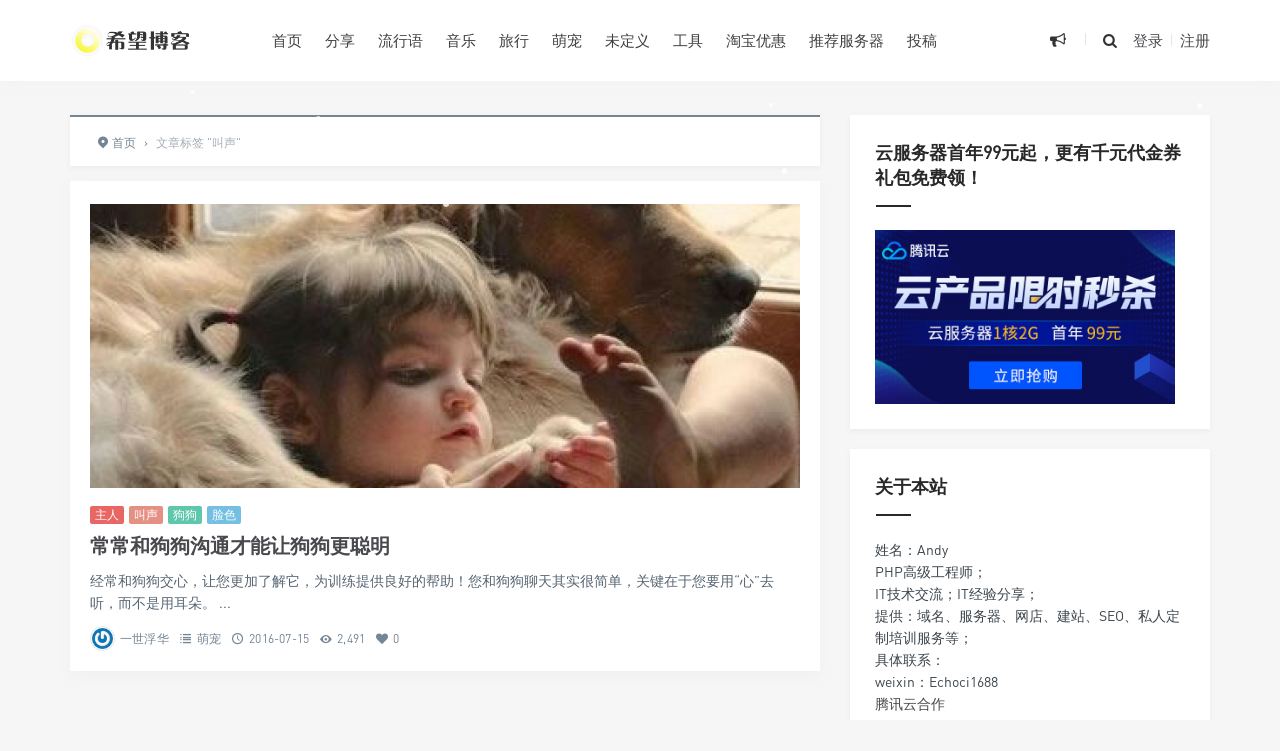

--- FILE ---
content_type: text/html; charset=UTF-8
request_url: https://www.hopezz.com/tag/%E5%8F%AB%E5%A3%B0
body_size: 8987
content:
<!DOCTYPE html>
<html>
<head>
<meta http-equiv="Content-Type" content="text/html; charset=utf-8" />
<link rel="shortcut icon" href="http://www.hopezz.com/wp-content/uploads/2020/03/2020031013035155.ico" type="image/x-icon" >
<link rel="pingback" href="https://www.hopezz.com/xmlrpc.php" />
<meta name="viewport" content="width=device-width, initial-scale=1, user-scalable=no, minimal-ui">
<meta http-equiv="X-UA-Compatible" content="IE=9; IE=8; IE=7; IE=EDGE;chrome=1">
<title>叫声 | 希望zz</title>
<meta name='robots' content='max-image-preview:large' />
<link rel='dns-prefetch' href='//www.hopezz.com' />
<link rel='dns-prefetch' href='//qzonestyle.gtimg.cn' />
<link rel="alternate" type="application/rss+xml" title="希望zz &raquo; 叫声标签Feed" href="https://www.hopezz.com/tag/%e5%8f%ab%e5%a3%b0/feed" />
<link rel='stylesheet' id='wp-block-library-css' href='https://www.hopezz.com/wp-includes/css/dist/block-library/style.min.css?ver=6.2.8' type='text/css' media='all' />
<link rel='stylesheet' id='classic-theme-styles-css' href='https://www.hopezz.com/wp-includes/css/classic-themes.min.css?ver=6.2.8' type='text/css' media='all' />
<style id='global-styles-inline-css' type='text/css'>
body{--wp--preset--color--black: #000000;--wp--preset--color--cyan-bluish-gray: #abb8c3;--wp--preset--color--white: #ffffff;--wp--preset--color--pale-pink: #f78da7;--wp--preset--color--vivid-red: #cf2e2e;--wp--preset--color--luminous-vivid-orange: #ff6900;--wp--preset--color--luminous-vivid-amber: #fcb900;--wp--preset--color--light-green-cyan: #7bdcb5;--wp--preset--color--vivid-green-cyan: #00d084;--wp--preset--color--pale-cyan-blue: #8ed1fc;--wp--preset--color--vivid-cyan-blue: #0693e3;--wp--preset--color--vivid-purple: #9b51e0;--wp--preset--gradient--vivid-cyan-blue-to-vivid-purple: linear-gradient(135deg,rgba(6,147,227,1) 0%,rgb(155,81,224) 100%);--wp--preset--gradient--light-green-cyan-to-vivid-green-cyan: linear-gradient(135deg,rgb(122,220,180) 0%,rgb(0,208,130) 100%);--wp--preset--gradient--luminous-vivid-amber-to-luminous-vivid-orange: linear-gradient(135deg,rgba(252,185,0,1) 0%,rgba(255,105,0,1) 100%);--wp--preset--gradient--luminous-vivid-orange-to-vivid-red: linear-gradient(135deg,rgba(255,105,0,1) 0%,rgb(207,46,46) 100%);--wp--preset--gradient--very-light-gray-to-cyan-bluish-gray: linear-gradient(135deg,rgb(238,238,238) 0%,rgb(169,184,195) 100%);--wp--preset--gradient--cool-to-warm-spectrum: linear-gradient(135deg,rgb(74,234,220) 0%,rgb(151,120,209) 20%,rgb(207,42,186) 40%,rgb(238,44,130) 60%,rgb(251,105,98) 80%,rgb(254,248,76) 100%);--wp--preset--gradient--blush-light-purple: linear-gradient(135deg,rgb(255,206,236) 0%,rgb(152,150,240) 100%);--wp--preset--gradient--blush-bordeaux: linear-gradient(135deg,rgb(254,205,165) 0%,rgb(254,45,45) 50%,rgb(107,0,62) 100%);--wp--preset--gradient--luminous-dusk: linear-gradient(135deg,rgb(255,203,112) 0%,rgb(199,81,192) 50%,rgb(65,88,208) 100%);--wp--preset--gradient--pale-ocean: linear-gradient(135deg,rgb(255,245,203) 0%,rgb(182,227,212) 50%,rgb(51,167,181) 100%);--wp--preset--gradient--electric-grass: linear-gradient(135deg,rgb(202,248,128) 0%,rgb(113,206,126) 100%);--wp--preset--gradient--midnight: linear-gradient(135deg,rgb(2,3,129) 0%,rgb(40,116,252) 100%);--wp--preset--duotone--dark-grayscale: url('#wp-duotone-dark-grayscale');--wp--preset--duotone--grayscale: url('#wp-duotone-grayscale');--wp--preset--duotone--purple-yellow: url('#wp-duotone-purple-yellow');--wp--preset--duotone--blue-red: url('#wp-duotone-blue-red');--wp--preset--duotone--midnight: url('#wp-duotone-midnight');--wp--preset--duotone--magenta-yellow: url('#wp-duotone-magenta-yellow');--wp--preset--duotone--purple-green: url('#wp-duotone-purple-green');--wp--preset--duotone--blue-orange: url('#wp-duotone-blue-orange');--wp--preset--font-size--small: 13px;--wp--preset--font-size--medium: 20px;--wp--preset--font-size--large: 36px;--wp--preset--font-size--x-large: 42px;--wp--preset--spacing--20: 0.44rem;--wp--preset--spacing--30: 0.67rem;--wp--preset--spacing--40: 1rem;--wp--preset--spacing--50: 1.5rem;--wp--preset--spacing--60: 2.25rem;--wp--preset--spacing--70: 3.38rem;--wp--preset--spacing--80: 5.06rem;--wp--preset--shadow--natural: 6px 6px 9px rgba(0, 0, 0, 0.2);--wp--preset--shadow--deep: 12px 12px 50px rgba(0, 0, 0, 0.4);--wp--preset--shadow--sharp: 6px 6px 0px rgba(0, 0, 0, 0.2);--wp--preset--shadow--outlined: 6px 6px 0px -3px rgba(255, 255, 255, 1), 6px 6px rgba(0, 0, 0, 1);--wp--preset--shadow--crisp: 6px 6px 0px rgba(0, 0, 0, 1);}:where(.is-layout-flex){gap: 0.5em;}body .is-layout-flow > .alignleft{float: left;margin-inline-start: 0;margin-inline-end: 2em;}body .is-layout-flow > .alignright{float: right;margin-inline-start: 2em;margin-inline-end: 0;}body .is-layout-flow > .aligncenter{margin-left: auto !important;margin-right: auto !important;}body .is-layout-constrained > .alignleft{float: left;margin-inline-start: 0;margin-inline-end: 2em;}body .is-layout-constrained > .alignright{float: right;margin-inline-start: 2em;margin-inline-end: 0;}body .is-layout-constrained > .aligncenter{margin-left: auto !important;margin-right: auto !important;}body .is-layout-constrained > :where(:not(.alignleft):not(.alignright):not(.alignfull)){max-width: var(--wp--style--global--content-size);margin-left: auto !important;margin-right: auto !important;}body .is-layout-constrained > .alignwide{max-width: var(--wp--style--global--wide-size);}body .is-layout-flex{display: flex;}body .is-layout-flex{flex-wrap: wrap;align-items: center;}body .is-layout-flex > *{margin: 0;}:where(.wp-block-columns.is-layout-flex){gap: 2em;}.has-black-color{color: var(--wp--preset--color--black) !important;}.has-cyan-bluish-gray-color{color: var(--wp--preset--color--cyan-bluish-gray) !important;}.has-white-color{color: var(--wp--preset--color--white) !important;}.has-pale-pink-color{color: var(--wp--preset--color--pale-pink) !important;}.has-vivid-red-color{color: var(--wp--preset--color--vivid-red) !important;}.has-luminous-vivid-orange-color{color: var(--wp--preset--color--luminous-vivid-orange) !important;}.has-luminous-vivid-amber-color{color: var(--wp--preset--color--luminous-vivid-amber) !important;}.has-light-green-cyan-color{color: var(--wp--preset--color--light-green-cyan) !important;}.has-vivid-green-cyan-color{color: var(--wp--preset--color--vivid-green-cyan) !important;}.has-pale-cyan-blue-color{color: var(--wp--preset--color--pale-cyan-blue) !important;}.has-vivid-cyan-blue-color{color: var(--wp--preset--color--vivid-cyan-blue) !important;}.has-vivid-purple-color{color: var(--wp--preset--color--vivid-purple) !important;}.has-black-background-color{background-color: var(--wp--preset--color--black) !important;}.has-cyan-bluish-gray-background-color{background-color: var(--wp--preset--color--cyan-bluish-gray) !important;}.has-white-background-color{background-color: var(--wp--preset--color--white) !important;}.has-pale-pink-background-color{background-color: var(--wp--preset--color--pale-pink) !important;}.has-vivid-red-background-color{background-color: var(--wp--preset--color--vivid-red) !important;}.has-luminous-vivid-orange-background-color{background-color: var(--wp--preset--color--luminous-vivid-orange) !important;}.has-luminous-vivid-amber-background-color{background-color: var(--wp--preset--color--luminous-vivid-amber) !important;}.has-light-green-cyan-background-color{background-color: var(--wp--preset--color--light-green-cyan) !important;}.has-vivid-green-cyan-background-color{background-color: var(--wp--preset--color--vivid-green-cyan) !important;}.has-pale-cyan-blue-background-color{background-color: var(--wp--preset--color--pale-cyan-blue) !important;}.has-vivid-cyan-blue-background-color{background-color: var(--wp--preset--color--vivid-cyan-blue) !important;}.has-vivid-purple-background-color{background-color: var(--wp--preset--color--vivid-purple) !important;}.has-black-border-color{border-color: var(--wp--preset--color--black) !important;}.has-cyan-bluish-gray-border-color{border-color: var(--wp--preset--color--cyan-bluish-gray) !important;}.has-white-border-color{border-color: var(--wp--preset--color--white) !important;}.has-pale-pink-border-color{border-color: var(--wp--preset--color--pale-pink) !important;}.has-vivid-red-border-color{border-color: var(--wp--preset--color--vivid-red) !important;}.has-luminous-vivid-orange-border-color{border-color: var(--wp--preset--color--luminous-vivid-orange) !important;}.has-luminous-vivid-amber-border-color{border-color: var(--wp--preset--color--luminous-vivid-amber) !important;}.has-light-green-cyan-border-color{border-color: var(--wp--preset--color--light-green-cyan) !important;}.has-vivid-green-cyan-border-color{border-color: var(--wp--preset--color--vivid-green-cyan) !important;}.has-pale-cyan-blue-border-color{border-color: var(--wp--preset--color--pale-cyan-blue) !important;}.has-vivid-cyan-blue-border-color{border-color: var(--wp--preset--color--vivid-cyan-blue) !important;}.has-vivid-purple-border-color{border-color: var(--wp--preset--color--vivid-purple) !important;}.has-vivid-cyan-blue-to-vivid-purple-gradient-background{background: var(--wp--preset--gradient--vivid-cyan-blue-to-vivid-purple) !important;}.has-light-green-cyan-to-vivid-green-cyan-gradient-background{background: var(--wp--preset--gradient--light-green-cyan-to-vivid-green-cyan) !important;}.has-luminous-vivid-amber-to-luminous-vivid-orange-gradient-background{background: var(--wp--preset--gradient--luminous-vivid-amber-to-luminous-vivid-orange) !important;}.has-luminous-vivid-orange-to-vivid-red-gradient-background{background: var(--wp--preset--gradient--luminous-vivid-orange-to-vivid-red) !important;}.has-very-light-gray-to-cyan-bluish-gray-gradient-background{background: var(--wp--preset--gradient--very-light-gray-to-cyan-bluish-gray) !important;}.has-cool-to-warm-spectrum-gradient-background{background: var(--wp--preset--gradient--cool-to-warm-spectrum) !important;}.has-blush-light-purple-gradient-background{background: var(--wp--preset--gradient--blush-light-purple) !important;}.has-blush-bordeaux-gradient-background{background: var(--wp--preset--gradient--blush-bordeaux) !important;}.has-luminous-dusk-gradient-background{background: var(--wp--preset--gradient--luminous-dusk) !important;}.has-pale-ocean-gradient-background{background: var(--wp--preset--gradient--pale-ocean) !important;}.has-electric-grass-gradient-background{background: var(--wp--preset--gradient--electric-grass) !important;}.has-midnight-gradient-background{background: var(--wp--preset--gradient--midnight) !important;}.has-small-font-size{font-size: var(--wp--preset--font-size--small) !important;}.has-medium-font-size{font-size: var(--wp--preset--font-size--medium) !important;}.has-large-font-size{font-size: var(--wp--preset--font-size--large) !important;}.has-x-large-font-size{font-size: var(--wp--preset--font-size--x-large) !important;}
.wp-block-navigation a:where(:not(.wp-element-button)){color: inherit;}
:where(.wp-block-columns.is-layout-flex){gap: 2em;}
.wp-block-pullquote{font-size: 1.5em;line-height: 1.6;}
</style>
<link rel='stylesheet' id='wp-player-css' href='http://www.hopezz.com/wp-content/plugins/wp-player/assets/css/wp-player.css?ver=2.6.1' type='text/css' media='screen' />
<link rel='stylesheet' id='jimu-css' href='https://www.hopezz.com/wp-content/plugins/nicetheme-jimu/modules/jimu.css?ver=0.7.8' type='text/css' media='all' />
<link rel='stylesheet' id='font-awesome-css' href='https://www.hopezz.com/wp-content/plugins/nicetheme-module-nice-fontawesome/assets/css/fontawesome.min.css?ver=6.2.8' type='text/css' media='all' />
<link rel='stylesheet' id='font-awesome-brands-css' href='https://www.hopezz.com/wp-content/plugins/nicetheme-module-nice-fontawesome/assets/css/brands.min.css?ver=6.2.8' type='text/css' media='all' />
<link rel='stylesheet' id='font-awesome-solid-css' href='https://www.hopezz.com/wp-content/plugins/nicetheme-module-nice-fontawesome/assets/css/solid.min.css?ver=6.2.8' type='text/css' media='all' />
<link rel='stylesheet' id='font-awesome-regular-css' href='https://www.hopezz.com/wp-content/plugins/nicetheme-module-nice-fontawesome/assets/css/regular.min.css?ver=6.2.8' type='text/css' media='all' />
<link rel='stylesheet' id='fontello-css' href='https://www.hopezz.com/wp-content/themes/grace/includes/font-awesome/css/fontello.css?ver=8.5.8' type='text/css' media='all' />
<link rel='stylesheet' id='nicetheme-css' href='https://www.hopezz.com/wp-content/themes/grace/includes/css/nicetheme.css?ver=8.5.8' type='text/css' media='all' />
<link rel='stylesheet' id='reset-css' href='https://www.hopezz.com/wp-content/themes/grace/includes/css/reset.css?ver=8.5.8' type='text/css' media='all' />
<link rel='stylesheet' id='style-css' href='https://www.hopezz.com/wp-content/themes/grace/style.css?ver=8.5.8' type='text/css' media='all' />
<script type='text/javascript' src='https://www.hopezz.com/wp-includes/js/jquery/jquery.min.js?ver=3.6.4' id='jquery-core-js'></script>
<script type='text/javascript' src='https://www.hopezz.com/wp-includes/js/jquery/jquery-migrate.min.js?ver=3.4.0' id='jquery-migrate-js'></script>
<link rel="https://api.w.org/" href="https://www.hopezz.com/wp-json/" /><link rel="alternate" type="application/json" href="https://www.hopezz.com/wp-json/wp/v2/tags/4936" /><link rel="EditURI" type="application/rsd+xml" title="RSD" href="https://www.hopezz.com/xmlrpc.php?rsd" />
<link rel="wlwmanifest" type="application/wlwmanifest+xml" href="https://www.hopezz.com/wp-includes/wlwmanifest.xml" />
<meta name="generator" content="WordPress 6.2.8" />
<style>
        #top-slide .owl-item .slider-content .post-categories a,
        #top-slide .owl-item .slider-content .slider-titleh2:after,
        #top-slide .owl-item .slider-content .read-more a:hover,
        .posts-default-title h2:after,#ajax-load-posts a, 
        #ajax-load-posts span, #ajax-load-posts button,
        .post-title .title:after,
        #commentform .form-submit input[type='submit'],
        .tag-clouds .tagname:hover,.cat ul li .title span,
        #top-slide-three .slider-content .slider-content-box .slider-content-item .post-categories a,
        .loader div,#comments-navi .page-numbers.current,#comments-navi .page-numbers:hover{background-color:#273746;}
        a:hover,.authors_profile .author_name a,
        .loader{color:#273746;}
        #ajax-load-posts a:hover,
        #ajax-load-posts button:hover{background-color:#273746}
        #header .search-box form button:hover, 
        #header .primary-menu ul > li > a:hover,
        #header .primary-menu ul > li:hover > a,
        #header .primary-menu ul > li.current-menu-ancestor > a, 
        #header .primary-menu ul > li.current-menu-item > a, 
        #header .primary-menu ul > li .sub-menu li.current-menu-item > a, 
        #header .primary-menu ul > li .sub-menu li a:hover, 
        #menu-mobile a:hover{color:#273746;}
        @media screen and (max-width: 767px){
            #header .search-box form button{background-color:#273746;}
        }
        .comment-form-smilies .smilies-box a:hover{border-color:#273746}</style></head>
<body class="archive tag tag-4936 off-canvas-nav-left">
<div id="header" class="navbar-fixed-top">
	<div class="container">
		<h1 class="logo">
			<a  href="https://www.hopezz.com" title="希望zz">
				<img src="http://www.hopezz.com/wp-content/uploads/2020/03/2020031013024812.png" alt="希望zz">
			</a>
		</h1>

		<div role="navigation"  class="site-nav  primary-menu">
			<div class="menu-fix-box">
				 <ul id="menu-navigation" class="menu"><li><a href="http://www.hopezz.com/">首页</a></li>
<li><a href="https://www.hopezz.com/share">分享</a></li>
<li><a href="https://www.hopezz.com/catchwords">流行语</a></li>
<li><a href="https://www.hopezz.com/music">音乐</a></li>
<li><a href="https://www.hopezz.com/travel">旅行</a></li>
<li><a href="https://www.hopezz.com/pets">萌宠</a></li>
<li><a href="https://www.hopezz.com/other">未定义</a></li>
<li><a href="https://www.hopezz.com/links-page">工具</a></li>
<li><a href="http://tmlml.com/">淘宝优惠</a></li>
<li><a href="https://www.aliyun.com/minisite/goods?userCode=egwlkzk6">推荐服务器</a></li>
<li><a href="https://www.hopezz.com/contribute-page">投稿</a></li>
</ul>				 			</div>
		</div>

		<div class="right-nav pull-right">

							<div class="js-toggle-message hidden-xs hidden-sm">
				    <button id="sitemessage" type="button" data-toggle="dropdown" aria-haspopup="true" aria-expanded="false">
				    	<i class="icon-megaphone"></i>
                        					</button>
					<div class="dropdown-menu" role="menu" aria-labelledby="sitemessage">
						<ul>
							<li class="first"><span class="time">20.03.14</span><a target="_blank" href="https://www.hopezz.com/notice/61779.html">2019-2020重点影视作品版权保护预警名单</a></li><li><span class="time">19.11.18</span><a target="_blank" href="https://www.hopezz.com/notice/61465.html">国内常用域名后缀都有哪些？域名后缀含义解释</a></li><li><span class="time">19.11.13</span><a target="_blank" href="https://www.hopezz.com/notice/61175.html">给大家分享一些生活必备的查询网址，查征信、查婚姻、查三无……</a></li><li><span class="time">19.11.13</span><a target="_blank" href="https://www.hopezz.com/notice/61172.html">支付宝可以查婚姻状况望周知</a></li><li><span class="time">18.12.01</span><a target="_blank" href="https://www.hopezz.com/notice/55182.html">两万多的娃娃都做到这种程度了！感谢科技！！！</a></li><li><span class="time">18.11.18</span><a target="_blank" href="https://www.hopezz.com/notice/61406.html">盘点 2017 八大黑客攻击事件，这一年网络安全的世界血雨腥风</a></li>					    </ul>
					    <div class="more-messages"><a target="_blank" href="https://www.hopezz.com/notice">更多</a></div>
					</div>
				</div>
						
			<button class="js-toggle-search"><i class=" icon-search"></i></button>
															<a href="https://www.hopezz.com/wp-login.php" class="toggle-login hidden-xs hidden-sm">登录</a>
					<span class="line  hidden-xs hidden-sm"></span>
					<a href="https://www.hopezz.com/wp-login.php?action=register" class="toggle-login hidden-xs hidden-sm">注册</a>
							

		</div>
		<div class="navbar-mobile hidden-md hidden-lg">
			<button type="button" class="navbar-toggle collapsed" data-toggle="collapse" data-target="#bs-example-navbar-collapse-1" aria-expanded="false">
              	<span class="icon-bar"></span>
              	<span class="icon-bar"></span>
              	<span class="icon-bar"></span>
            </button>
			<div class="collapse navbar-collapse" id="bs-example-navbar-collapse-1">	
				
				<ul class="nav navbar-nav">
		            <li><a href="http://www.hopezz.com/">首页</a></li>
<li><a href="https://www.hopezz.com/share">分享</a></li>
<li><a href="https://www.hopezz.com/catchwords">流行语</a></li>
<li><a href="https://www.hopezz.com/music">音乐</a></li>
<li><a href="https://www.hopezz.com/travel">旅行</a></li>
<li><a href="https://www.hopezz.com/pets">萌宠</a></li>
<li><a href="https://www.hopezz.com/other">未定义</a></li>
<li><a href="https://www.hopezz.com/links-page">工具</a></li>
<li><a href="http://tmlml.com/">淘宝优惠</a></li>
<li><a href="https://www.aliyun.com/minisite/goods?userCode=egwlkzk6">推荐服务器</a></li>
<li><a href="https://www.hopezz.com/contribute-page">投稿</a></li>
								    </ul>
			    
			</div>
			<div class="body-overlay"></div>
		</div>
	</div>	
</div>

<div id="page-content">
		<div class="container">
		<div class="row">
							<div class="article col-xs-12 col-sm-8 col-md-8">
					<div class="breadcrumbs" ><span itemprop="itemListElement"><a href="https://www.hopezz.com/" itemprop="item" class="home"><span itemprop="name"><i class="icon-location-2"></i>首页</span></a></span> <span class="sep">›</span> <span class="current">文章标签 "叫声"</span></div>					<div class="ajax-load-box posts-con">
								<div class="ajax-load-con content posts-default ">
	<div class="content-box">	
		<div class="posts-default-img">
			<a href="https://www.hopezz.com/pets/16118.html" title="常常和狗狗沟通才能让狗狗更聪明" target="_blank">
				<div class="overlay"></div>	
									<img class="lazy thumbnail" data-original="https://www.hopezz.com/wp-content/themes/grace/timthumb.php?src=https://www.hopezz.com/wp-content/uploads/2016/07/4b35288e9fe0c3731b9333897dfce228.png&h=284&w=710&zc=1" src="http://www.hopezz.com/wp-content/uploads/2019/04/2019042909214624.jpg" alt="常常和狗狗沟通才能让狗狗更聪明" />	
											</a> 
		</div>
		<div class="posts-default-box">
			<div class="posts-default-title">
				<div class="post-entry-categories"><a href="https://www.hopezz.com/tag/%e4%b8%bb%e4%ba%ba" rel="tag">主人</a><a href="https://www.hopezz.com/tag/%e5%8f%ab%e5%a3%b0" rel="tag">叫声</a><a href="https://www.hopezz.com/tag/%e7%8b%97%e7%8b%97" rel="tag">狗狗</a><a href="https://www.hopezz.com/tag/%e8%84%b8%e8%89%b2" rel="tag">脸色</a></div>				<h2><a href="https://www.hopezz.com/pets/16118.html" title="常常和狗狗沟通才能让狗狗更聪明" target="_blank">常常和狗狗沟通才能让狗狗更聪明</a></h2>
			</div>
			<div class="posts-default-content">
				
				<div class="posts-text">经常和狗狗交心，让您更加了解它，为训练提供良好的帮助！您和狗狗聊天其实很简单，关键在于您要用“心”去听，而不是用耳朵。
...</div>
				<div class="posts-default-info">
					<ul>
						 
							<li class="post-author hidden-xs hidden-sm"><div class="avatar"><img alt='' src='https://www.hopezz.com/wp-content/gravatars/1e92abda3bdca5b69e8f1350baaec417' srcset='https://www.hopezz.com/wp-content/gravatars/1e92abda3bdca5b69e8f1350baaec417 2x' class='avatar avatar-96 photo' height='96' width='96' loading='lazy' decoding='async'/></div><a href="https://www.hopezz.com/author/tg0OkPBN-Qkr" target="_blank">一世浮华</a></li>
						 
												<li class="ico-cat"><i class="icon-list-2"></i> <a href="https://www.hopezz.com/pets">萌宠</a></li>
													<li class="ico-time"><i class="icon-clock-1"></i> 2016-07-15</li>
													<li class="ico-eye hidden-xs hidden-sm"><i class="icon-eye-4"></i> 2,491</li>
						<li class="ico-like hidden-xs hidden-sm"><i class="icon-heart"></i> 0</li>
											</ul>
				</div>
			</div>
		</div>
	</div>
</div>

					</div>
					<div class="clearfix"></div>
									</div>
				<div class="sidebar col-xs-12 col-sm-4 col-md-4">
<div class="widget widget_text"><h3><span>云服务器首年99元起，更有千元代金券礼包免费领！</span></h3>			<div class="textwidget"><p><a href="https://curl.qcloud.com/1ladjcnS"><img decoding="async" class="alignnone size-full wp-image-61166" src="http://www.hopezz.com/wp-content/uploads/2020/05/345.200.jpg" alt="" width="300" /></a></p>
</div>
		</div><div class="widget widget_text"><h3><span>关于本站</span></h3>			<div class="textwidget"><p>姓名：Andy<br />
PHP高级工程师；</p>
<p>IT技术交流；IT经验分享；</p>
<p>提供：域名、服务器、网店、建站、SEO、私人定制培训服务等；</p>
<p>具体联系：</p>
<p>weixin：Echoci1688</p>
<p><a href="https://partners.cloud.tencent.com/invitation/1000057311595bada0e3981c2">腾讯云合作</a></p>
</div>
		</div><div class="widget widget_text"><h3><span>推荐码</span></h3>			<div class="textwidget">腾讯云2860代金券:
<a style="color:red" target="_block" href="https://curl.qcloud.com/YEptkgjq" rel="noopener">点击领取</a><br /><br />
阿里云5888优惠:
<a style="color:red" target="_block" href="https://www.aliyun.com/minisite/goods?userCode=egwlkzk6" rel="noopener">点击领取</a><br /><br />
百度云加速（网站加速）
<a style="color:red" target="_block" href="https://su.baidu.com/?ic=bFvfTT" rel="noopener">推荐链接</a><br /><br />
vultr海外服务器
<a style="color:red" target="_block" href="https://www.vultr.com/?ref=7599271" rel="noopener">推荐链接</a><br /><br />
八戒云￥2000云产品通用代金券
<a style="color:red" target="_block" href="https://cloud.zbj.com/popularize/zEhNIYQR560f" rel="noopener">推荐链接</a><br /><br />
景安服务器
<a style="color:red" target="_block" href="http://www.zzidc.com/index.action?pand=1BJxPU8U5z8=" rel="noopener">推荐链接</a><br /><br />
海外主机
<a style="color:red" target="_block" href="https://www.henghost.com/hostsdfsdf.php?5aefaa19a5286HdssiAy" rel="noopener">推荐链接</a><br /><br />
宝塔服务器面板￥3188礼包
<a style="color:red" target="_block" href="https://www.bt.cn/?invite_code=MV9jcmhwcGw=" rel="noopener">推荐链接</a><br /><br />
七牛云，乐享千元好礼
<a style="color:red" target="_block" href="https://portal.qiniu.com/signup?code=1hhqu1sjehc2a" rel="noopener">推荐链接</a><br /><br />
西部数码，
<a style="color:red" target="_block" href="https://www.west.cn/cloudhost/gaofang/?ReferenceID=1652335" rel="noopener">推荐链接</a><br /><br />滴滴云，
<a style="color:red" target="_block" href="https://i.didiyun.com/2cy1BR5wiHq" rel="noopener">推荐链接</a><br /><br />
腾讯云续费客户，
<a style="color:red" target="_block" href="https://partner.cloud.tencent.com/invitation/1000057311595bada0e3981c2" rel="noopener">推荐链接</a><br />
<br />
国外短信验证码，
<a style="color:red" target="_block" href="https://sms-activate.org/?ref=7106118" rel="noopener">推荐链接</a><br /></div>
		</div><div class="widget widget_text">			<div class="textwidget"><script id="w2898_2610">(function () {var zy = document.createElement("script");var flowExchange = window.location.protocol.split(":")[0];var http = flowExchange === "https"?"https":"http";zy.src = http+"://exchange.2898.com/index/flowexchange/getGoods?id=2610&sign=cbec4f0648ad11658e147bbdf352b3de";var s = document.getElementsByTagName("script");for(var i=0;i< s.length;i++){if(s[i].id){if(s[i].id == "w2898_2610"){s[i].parentNode.insertBefore(zy, s[i]);continue;}}}})();</script></div>
		</div></div>									
			
		</div>
		
	</div>
</div>
<div class="clearfix"></div>
<div id="footer" class="two-s-footer clearfix">
	<div class="footer-box">
		<div class="container">
			<div class="social-footer">
									<a class="weiboii" href="https://www.guanaibang.cn" target="_blank"><i class="icon-weibo"></i></a>
													<a class="ttweiboii" href="https://www.echoci.com" target="_blank" rel="nofollow" title="腾讯微博"><i class="icon-tencent-weibo"></i></a>
													<a class="mailii" href="http://mail.qq.com/cgi-bin/qm_share?t=qm_mailme&email=435202515@qq.com"target="_blank"><i class="icon-mail-2"></i></a>
													<a class="qqii" href="http://wpa.qq.com/msgrd?v=3&uin=435202515&site=qq&menu=yes" target="_blank"><i class="icon-qq"></i></a>
													<a id="tooltip-f-weixin" class="wxii" href="javascript:void(0);"><i class="icon-wechat"></i></a>
							</div>
			<div class="nav-footer">
			<a href="https://www.hopezz.com/tags-page">热门标签</a>
<a href="https://www.hopezz.com/guestbook">留言板</a>
<a href="https://www.hopezz.com/archives-page">年度归档</a>
<a href="https://www.hopezz.com/links">友情链接</a>
<a href="https://www.hopezz.com/like-page">点赞排行榜</a>
			</div>
			<div class="copyright-footer">
				<p>Copyright © 2026 <a class="site-link" href="https://www.hopezz.com" title="希望zz" rel="home">希望zz</a> 

									<a href="http://beian.miit.gov.cn/" rel="external nofollow" target="_blank">京ICP备11041190号-8</a>
								<script type="text/javascript">var cnzz_protocol = (("https:" == document.location.protocol) ? "https://" : "http://");document.write(unescape("%3Cspan id='cnzz_stat_icon_1256903408'%3E%3C/span%3E%3Cscript src='" + cnzz_protocol + "s11.cnzz.com/stat.php%3Fid%3D1256903408%26online%3D1%26show%3Dline' type='text/javascript'%3E%3C/script%3E"));</script>				 · Designed by <a href="https://www.nicetheme.cn" target="_blank">nicetheme</a></p>
			</div>
					</div>
	</div>
</div>

<div class="search-form">
	<form method="get" action="https://www.hopezz.com" role="search">       
		<div class="search-form-inner">
			<div class="search-form-box">
				 <input class="form-search" type="text" name="s" placeholder="键入搜索关键词">
				 <button type="submit" id="btn-search"><i class="icon-search"></i> </button>
				 
			</div>
						<div class="search-commend">
				<h4>大家都在搜</h4>
				<ul>
					<li><a href="http://www.hopezz.com/?s=分享">分享</a></li><li><a href="http://www.hopezz.com/?s=美文">美文</a></li><li><a href="http://www.hopezz.com/?s=音乐">音乐</a></li><li><a href="http://www.hopezz.com/?s=福利">福利</a></li>				</ul>
			</div>
					</div>                
	</form> 
	<div class="close-search">
		<span class="close-top"></span>
			<span class="close-bottom"></span>
    </div>
</div>
<div class="f-weixin-dropdown">
	<div class="tooltip-weixin-inner">
		<h3>关注我们的公众号</h3>
		<div class="qcode"> 
			<img src="http://www.hopezz.com/wp-content/uploads/2019/05/2019051014334295.png" width="160" height="160" alt="微信公众号">
		</div>
	</div>
	<div class="close-weixin">
		<span class="close-top"></span>
			<span class="close-bottom"></span>
    </div>
</div>      
<script type='text/javascript' src='http://www.hopezz.com/wp-content/plugins/wp-player/assets/js/libs/soundmanager/soundmanager2.js?ver=2.6.1' id='wp-player-jplayer-js'></script>
<script type='text/javascript' id='wp-player-js-extra'>
/* <![CDATA[ */
var wp_player_params = {"swf":"http:\/\/www.hopezz.com\/wp-content\/plugins\/wp-player\/assets\/js\/libs\/soundmanager\/","img":"http:\/\/www.hopezz.com\/wp-content\/plugins\/wp-player\/assets\/images\/default.png","url":"https:\/\/www.hopezz.com\/wp-admin\/admin-ajax.php","nonce":"946bb3d55a","single":"false"};
/* ]]> */
</script>
<script type='text/javascript' src='http://www.hopezz.com/wp-content/plugins/wp-player/assets/js/wp-player.js?ver=2.6.1' id='wp-player-js'></script>
<script type='text/javascript' src='https://www.hopezz.com/wp-content/plugins/nicetheme-jimu/modules/jimu.js?ver=0.7.8' id='jimu-js'></script>
<script type='text/javascript' id='plugins-js-extra'>
/* <![CDATA[ */
var suxingme_url = {"url_ajax":"https:\/\/www.hopezz.com\/wp-admin\/admin-ajax.php","url_theme":"https:\/\/www.hopezz.com\/wp-content\/themes\/grace","slidestyle":"index_no_slide","wow":"1","sideroll":"1","duang":""};
/* ]]> */
</script>
<script type='text/javascript' src='https://www.hopezz.com/wp-content/themes/grace/js/plugins.min.js?ver=8.5.8' id='plugins-js'></script>
<script type='text/javascript' src='https://www.hopezz.com/wp-content/themes/grace/js/suxingme.js?ver=8.5.8' id='suxingme-js'></script>
<script type='text/javascript' src='https://www.hopezz.com/wp-content/themes/grace/js/lazyload.min.js?ver=8.5.8' id='lazyload-js'></script>
<script type='text/javascript' src='https://www.hopezz.com/wp-content/themes/grace/js/wow.min.js?ver=8.5.8' id='wow-js'></script>
<script type='text/javascript' src='//qzonestyle.gtimg.cn/qzone/qzact/common/share/share.js?ver=8.5.8' id='mi-share-js-js'></script>
<script type='text/javascript' src='https://www.hopezz.com/wp-content/plugins/page-links-to/dist/new-tab.js?ver=3.3.7' id='page-links-to-js'></script>
<script type='text/javascript' src='https://www.hopezz.com/wp-content/plugins/nicetheme-module-snowstorm/snowstorm-min.js?ver=1.0.0' id='snowstorm-min.js-js'></script>
<script> snowStorm.excludeMobile = false; </script>
		<script>
	
			setShareInfo({
				title: '希望zz',
				summary: '记录生活的点点滴滴-HopeZz.com',
				pic: 'https://www.hopezz.com/wp-content/themes/grace/static/images/default.png',
				url: 'https://www.hopezz.com/tag/%E5%8F%AB%E5%A3%B0',
				
			});

		</script></body>
</html>

--- FILE ---
content_type: text/css
request_url: https://www.hopezz.com/wp-content/themes/grace/style.css?ver=8.5.8
body_size: 31348
content:
/*  
Theme Name:Grace
Theme URI:https://www.nicetheme.cn
Description:Grace是一款友好更好用且功能丰富的WordPress博客主题。 它天生属于自媒体、极客用户。它提供多样化的文章分类样式，大图、小图、多图、推广文章样式，更好的展示网站逼格好看文章配图。内置了许多个性化的功能，能够满足您的各种需求。
Version:8.5.8
Author:nicetheme
Author URI:https://www.nicetheme.cn
*/
.btn {
    padding: 10px 25px;
    outline: none !important;
    box-shadow: none !important;
    background: transparent;
    border-radius: 2px;
    font-size: 14px;
}

.btn-default {
    border-color: #eaeaea;
}

.btn-default:hover {
    border-color: #282828;
    background-color: #282828;
}

.btn-primary {
    background-color: #00a7eb;
    border-color: #00a7eb;
}

.btn-default:hover,
.btn-default:focus,
.btn-default:active,
.btn-primary:hover,
.btn-primary:focus,
.btn-primary:active,
.btn-primary.active,
.btn-primary.focus,
.btn-primary:active,
.btn-primary:focus,
.btn-primary:hover,
.open > .dropdown-toggle.btn-primary,
.btn-primary.active.focus,
.btn-primary.active:focus,
.btn-primary.active:hover,
.btn-primary:active.focus,
.btn-primary:active:focus,
.btn-primary:active:hover,
.open > .dropdown-toggle.btn-primary.focus,
.open > .dropdown-toggle.btn-primary:focus,
.open > .dropdown-toggle.btn-primary:hover {
    background-color: #282828 !important;
    border: 1px solid #282828 !important;
    outline: none !important;
    box-shadow: none !important;
    color: #FFF !important;
}

.thumbnail {
    border: 0;
    padding: 0;
    border-radius: 0;
    margin: 0;
}

.tips-error {
    font-size: 14px;
    margin-top: 10px;
    color: #f33838;
    display: none;
}

.suxing-radio {
    padding-left: 25px;
    position: relative;
    display: block;
    margin-top: 10px;
    margin-bottom: 10px;
}

.suxing-radio input[type="radio"] {
    opacity: 0;
    z-index: 1;
    position: absolute;
    margin-top: 4px \9;
    margin-left: -20px;
}

.suxing-radio label {
    display: block;
    vertical-align: middle;
    position: relative;
    cursor: pointer;
    font-size: 16px;
}

.suxing-radio input[type="radio"]:checked + label::after {
    -webkit-transform: scale(1, 1);
    -ms-transform: scale(1, 1);
    -o-transform: scale(1, 1);
    transform: scale(1, 1);
}

.suxing-radio label em {
    display: block;
    font-style: normal;
    font-size: 12px;
    color: #666;
    margin-top: 3px;
}

.suxing-radio label::before {
    content: "";
    display: inline-block;
    position: absolute;
    width: 17px;
    height: 17px;
    left: 0;
    top: 3px;
    margin-left: -25px;
    border: 1px solid #cccccc;
    border-radius: 50%;
    background-color: #fff;
    -webkit-transition: border 0.15s ease-in-out;
    -o-transition: border 0.15s ease-in-out;
    transition: border 0.15s ease-in-out;
}

.suxing-radio label::after {
    display: inline-block;
    position: absolute;
    content: " ";
    width: 11px;
    height: 11px;
    left: 3px;
    top: 6px;
    margin-left: -25px;
    border-radius: 50%;
    background-color: #555555;
    -webkit-transform: scale(0, 0);
    -ms-transform: scale(0, 0);
    -o-transform: scale(0, 0);
    transform: scale(0, 0);
    -webkit-transition: -webkit-transform 0.1s cubic-bezier(0.8, -0.33, 0.2, 1.33);
    -moz-transition: -moz-transform 0.1s cubic-bezier(0.8, -0.33, 0.2, 1.33);
    -o-transition: -o-transform 0.1s cubic-bezier(0.8, -0.33, 0.2, 1.33);
    transition: transform 0.1s cubic-bezier(0.8, -0.33, 0.2, 1.33);
}

.dropdown-menu {
    position: absolute;
    margin-top: -24px;
    background: #FFF;
    z-index: -100;
    border-radius: 5px;
    border: 1px solid #efefef;
    -webkit-box-shadow: 0 0px 15px 0px rgba(146, 146, 146, .2);
    -moz-box-shadow: 0 0px 15px 0px rgba(146, 146, 146, .2);
    box-shadow: 0 3px 12px 0px rgba(146, 146, 146, .3);
    z-index: -1;
    display: none;
    opacity: 0;
    left: auto;
    padding: 0;
}

.open .dropdown-menu {
    margin-top: -1px;
    z-index: 10;
    opacity: 1;
    display: block;
}

.dropdown-menu::before {
    content: "";
    border-style: solid;
    border-width: 0 9px 9px 9px;
    border-color: transparent transparent #ffffff transparent;
    height: 0px;
    position: absolute;
    right: 20px;
    top: -9px;
    width: 0px;
    -webkit-transform: rotate(360deg);
    z-index: 1;
}

.dropdown-menu::after {
    content: "";
    border-style: solid;
    border-width: 0 10px 10px 10px;
    border-color: transparent transparent #efefef transparent;
    height: 0px;
    position: absolute;
    right: 19px;
    top: -11px;
    width: 0px;
    -webkit-transform: rotate(360deg);
    margin-left: -10px;
}

.dropdown-menu-left::before {
    content: "";
    border-style: solid;
    border-width: 0 9px 9px 9px;
    border-color: transparent transparent #ffffff transparent;
    height: 0px;
    position: absolute;
    left: 20px;
    right: auto;
    top: -9px;
    width: 0px;
    -webkit-transform: rotate(360deg);
    z-index: 1;
}

.dropdown-menu-left::after {
    content: "";
    border-style: solid;
    border-width: 0 10px 10px 10px;
    border-color: transparent transparent #efefef transparent;
    height: 0px;
    position: absolute;
    left: 29px;
    right: auto;
    top: -11px;
    width: 0px;
    -webkit-transform: rotate(360deg);
}

@-webkit-keyframes fade-zoom-in {
    0% {
        opacity: 0;
        -webkit-transform: scale(1.1);
        transform: scale(1.1)
    }

    100% {
        opacity: 1;
        -webkit-transform: scale(1);
        transform: scale(1)
    }

}

@-o-keyframes fade-zoom-in {
    0% {
        opacity: 0;
        -o-transform: scale(1.1);
        transform: scale(1.1)
    }

    100% {
        opacity: 1;
        -o-transform: scale(1);
        transform: scale(1)
    }

}

@keyframes fade-zoom-in {
    0% {
        opacity: 0;
        -webkit-transform: scale(1.1);
        -o-transform: scale(1.1);
        transform: scale(1.1)
    }

    100% {
        opacity: 1;
        -webkit-transform: scale(1);
        -o-transform: scale(1);
        transform: scale(1)
    }

}

@keyframes waver {

0
{
    transform: scale(1, 1)
}

50
%
{
    transform: scale(1.5, 1.5)
}

100
%
{
    transform: scale(1, 1)
}

}

@-moz-keyframes waver {

0
{
    -moz-transform: scale(1, 1)
}

50
%
{
    -moz-transform: scale(1.5, 1.5)
}

100
%
{
    -moz-transform: scale(1, 1)
}

}

@-webkit-keyframes waver {

0
{
    -webkit-transform: scale(1, 1)
}

50
%
{
    -webkit-transform: scale(1.5, 1.5)
}

100
%
{
    -webkit-transform: scale(1, 1)
}

}

@-o-keyframes waver {

0
{
    -o-transform: scale(1, 1)
}

50
%
{
    -o-transform: scale(1.5, 1.5)
}

100
%
{
    -o-transform: scale(1, 1)
}

}

@-webkit-keyframes rotate {
    from {
        -webkit-transform: rotate(0)
    }

    to {
        -webkit-transform: rotate(360deg)
    }

}

@-moz-keyframes rotate {
    from {
        -moz-transform: rotate(0)
    }

    to {
        -moz-transform: rotate(360deg)
    }

}

@-ms-keyframes rotate {
    from {
        -ms-transform: rotate(0)
    }

    to {
        -ms-transform: rotate(360deg)
    }

}

@-o-keyframes rotate {
    from {
        -o-transform: rotate(0)
    }

    to {
        -o-transform: rotate(360deg)
    }

}

@keyframes rotate {
    from {
        transform: rotate(0)
    }

    to {
        transform: rotate(360deg)
    }

}

#header {
    position: relative;
    width: 100%;
    background: #FFF;
    box-shadow: 0 0 15px 0px rgba(183, 183, 183, 0.08);
}

#header .container {
    position: relative
}

#header.navbar-fixed-top {
    position: fixed;
    right: 0;
    left: 0;
    z-index: 10;
}

#header .logo {
    position: relative;
    float: left;
    margin-right: 20px;
}

#header .logo a {
    transition: none;
    display: block;
    position: relative;
    max-width: 180px;
    height: 80px;
    line-height: 80px;
}

#header .logo img {
    max-width: 180px;
    max-height: 60px;
    height: auto;
}

#header .logo i {
    position: absolute;
    top: 50%;
    -webkit-transform: translateY(-50%);
    -ms-transform: translateY(-50%);
    transform: translateY(-50%);
    font-size: 30px;
    margin-left: 30px;
    color: #EF8B8B
}

#header .primary-menu {
    position: relative;
    z-index: 999;
    font-weight: 500;
    float: left
}

#header .primary-menu ul {
    margin: 0;
    padding: 0;
    list-style: none;
    display: inline-block;
    float: right
}

#header .primary-menu ul > li {
    margin: 0 10px;
    display: inline-block;
    position: relative;
}

#header .primary-menu ul > li.menu-item-has-children {
    margin: 0 15px 0 10px;
}

#header .primary-menu ul > li.menu-item-has-children > a::after {
    content: '\e93a';
    font-family: fontello;
    font-weight: 400;
    display: inline-block;
    margin-left: 5px;
    transition: transform ease .3s;
    position: absolute;
    line-height: 1;
    top: 32px;
}

#header .primary-menu ul > li.menu-item-has-children > ul > li.menu-item-has-children {
    margin: 0;
}

#header .primary-menu ul > li.menu-item-has-children > ul > li.menu-item-has-children a::after {
    content: '';
}

#header .primary-menu ul > li.menu-item-has-children > ul > li.menu-item-has-children::after {
    content: '\e93c';
    font-family: fontello;
    font-weight: 400;
    display: inline-block;
    transition: transform ease .3s;
    position: absolute;
    right: 15px;
    bottom: 10px;
    font-size: 16px;
}

#header .primary-menu ul > li.menu-item-has-children > ul > li.menu-item-has-children:hover::after {
    transform: rotate(180deg);
    -webkit-transform: rotate(180deg)
}

#header .primary-menu ul > li.menu-item-has-children:hover > a::after {
    transform: rotate(180deg);
    -webkit-transform: rotate(180deg)
}

#header .primary-menu ul > li.menu-item-has-children > ul {
    position: absolute;
    background: #FFF;
    color: #555;
    left: -20px;
    top: 40px;
    text-align: left;
    width: 200px;
    opacity: 0;
    visibility: hidden;
    transition: all .2s ease;
    -webkit-box-shadow: 0 2px 5px 0 rgba(146, 146, 146, .3);
    -moz-box-shadow: 0 2px 5px 0 rgba(146, 146, 146, .3);
    box-shadow: 0 2px 5px 0 rgba(146, 146, 146, .3);
    padding: 10px 0;
}

#header .primary-menu ul > li.menu-item-has-children > ul > li > ul {
    left: 100%;
    top: -10px
}

#header .primary-menu ul > li > ul > li {
    display: block;
    padding: 5px 30px 5px 25px;
    margin: 0;
}

#header .primary-menu ul > li > ul li a {
    font-size: 15px;
    font-weight: 400;
    color: #404040;
    line-height: 28px;
    height: auto;
    white-space: nowrap;
    overflow: hidden;
    text-overflow: ellipsis;
}

#header .primary-menu ul > li:hover > ul {
    opacity: 1;
    visibility: visible;
    top: 80px
}

#header .primary-menu ul > li > a {
    color: #404040;
    font-size: 15px;
    display: block;
    position: relative;
    line-height: 80px;
    height: 80px;
}

#header .primary-menu ul > li .sub-menu li a:hover,
#header .primary-menu ul > li .sub-menu li.current-menu-item > a,
#header .primary-menu ul > li.current-menu-ancestor > a,
#header .primary-menu ul > li.current-menu-item > a,
#header .primary-menu ul > li:hover > a,
#header .primary-menu ul > li > a:hover {
    color: #19B5FE
}

#header .right-nav {
    line-height: 80px;
}

#header .js-toggle-message {
    display: inline-block;
    position: relative;
    margin-right: 10px;
}

#header .js-toggle-message .dropdown-menu {
    top: 95px;
    right: -10px;
    width: 320px;
}

#header .js-toggle-message .dropdown-menu .more-messages {
    text-align: center
}

#header .js-toggle-message .dropdown-menu .more-messages a {
    padding: 10px;
    background: #f5f5f5;
    display: block;
    color: #adadad;
    font-size: 12px;
    line-height: normal;
}

#header .js-toggle-message .dropdown-menu .more-messages a:hover {
    color: #282828
}

#header .js-toggle-message .dropdown-menu ul {
    margin: 18px 24px 13px 80px;
    padding-left: 15px;
    border-left: 1px solid #F1F1F1;
}

#header .js-toggle-message .dropdown-menu li {
    position: relative;
    padding: 10px 0;
    line-height: normal;
}

#header .js-toggle-message .dropdown-menu li:before {
    content: '';
    width: 7px;
    height: 7px;
    left: -19px;
    top: 15px;
    border-radius: 10px;
    background: #c5c5c5;
    position: absolute;
}

#header .js-toggle-message .dropdown-menu li a {
    color: #555
}

#header .js-toggle-message .dropdown-menu li .time {
    padding-right: 10px;
    margin-right: 10px;
    position: absolute;
    font-size: 12px;
    left: -80px;
    margin-top: 2px;
}

#header .js-toggle-message .dropdown-menu li a:hover {
    color: #000
}

#header .js-toggle-message .dropdown-menu li.first {
    color: #ff4a6a
}

#header .js-toggle-message .dropdown-menu li.first a {
    font-weight: 700;
    color: #ff4a6a
}

#header .js-toggle-message .dropdown-menu li.first .time {
    font-weight: bold;
}

#header .js-toggle-message .dropdown-menu li.first .time:after {
    background: #ff4a6a
}

#header .js-toggle-message button {
    display: inline-block;
    position: relative;
    background: none;
    font-size: 16px;
}

#header .js-toggle-message button i {
    margin-right: 5px;
}

#header .js-toggle-message button::after {
    content: "";
    position: absolute;
    width: 1px;
    height: 12px;
    background: #E5E5E5;
    right: -10px;
    top: 6px;
}

#header .js-toggle-message button span {
    content: "";
    background-color: #f73f60;
    right: 5px;
    width: 6px;
    height: 6px;
    top: 5px;
    position: absolute;
    border-radius: 100%;
    display: inline-block
}

#header .js-toggle-search {
    position: relative;
    font-size: 15px;
    cursor: pointer;
    -webkit-transition: all .3s ease;
    -o-transition: all .3s ease;
    transition: all .3s ease;
    color: #333;
    cursor: pointer;
    text-align: center;
    background: transparent;
    display: inline-block;
    padding: 0 10px;
}

#header .toggle-tougao {
    background: transparent;
    font-size: 15px;
    border: 1px solid #337ab7;
    border-radius: 40px;
    padding: 5px 16px;
    line-height: 1;
    color: #337ab7;
    margin-right: 10px;
}

#header .toggle-tougao:hover {
    background: #282828;
    border-color: #282828;
    color: #FFF;
}

#header .toggle-login {
    font-size: 15px;
}

#header span.line {
    height: 12px;
    display: inline-block;
    margin: 0 5px;
    border-right: 1px solid #E5E5E5;
}

#header .menu-top,
.menu-bottom {
    position: absolute;
    left: 14px;
    background: #333;
    width: 20px;
    height: 2px;
    transition: .3s;
}

#header .menu-top {
    top: 19px
}

#header .menu-bottom {
    bottom: 19px
}

#top-content {
    background: #FFF;
    padding: 30px 0
}

#page-content {
    padding: 115px 0 50px 0;
}

#page-content.page-content-110 {
    padding: 100px 0 20px 0;
}

.main-content {
    position: relative;
    width: 100%
}

.cat {
    position: relative
}

.cat .thumbnail-cat {
    overflow: hidden;
}

.cat .thumbnail-cat .image {
    position: relative;
}

.cat .thumbnail-cat .image .index-cat-box {
    height: 200px;
    position: relative;
    background-size: cover;
    background-repeat: no-repeat;
    background-position: center center;
    width: 100%;
}

.cat .thumbnail-cat .image .iscat {
    position: absolute;
    height: 100%;
    width: 100%;
    top: 0;
    left: 0;
    z-index: 3;
    display: block;
}

.cat .thumbnail-cat .image .iscat .promo-overlay {
    position: absolute;
    padding: 10px 20px;
    font-size: 14px;
    top: 50%;
    z-index: 9;
    left: 50%;
    -webkit-transform: translateX(-50%) translateY(-50%);
    -ms-transform: translateX(-50%) translateY(-50%);
    -o-transform: translateX(-50%) translateY(-50%);
    transform: translateX(-50%) translateY(-50%);
    background-color: #FFF;
    color: #282828;
}

.cat .thumbnail-cat .image .iscat .modulo_line {
    position: absolute;
    top: 0;
    bottom: 0;
    left: 0;
    right: 0;
    margin: 0px;
}

.cat .thumbnail-cat .image .iscat .modulo_line:before,
.cat .thumbnail-cat .image .iscat .modulo_line:after {
    position: absolute;
    top: 20px;
    right: 20px;
    bottom: 20px;
    left: 20px;
    content: '';
    -webkit-transition: opacity 0.35s, transform 0.35s;
    transition: opacity 0.35s, transform 0.35s;
}

.cat .thumbnail-cat .image .iscat .modulo_line:before {
    border-top: 1px solid transparent;
    border-bottom: 1px solid transparent;
    border-color: rgba(255, 255, 255, 0.5);
}

.cat .thumbnail-cat .image .iscat .modulo_line:after {
    border-right: 1px solid transparent;
    border-left: 1px solid transparent;
    border-color: rgba(255, 255, 255, 0.5);
    opacity: 1;
    -webkit-transform: scale(1);
    transform: scale(1)
}

.cat .thumbnail-cat .image .iscat:hover .modulo_line:before {
    -webkit-transform: scale(0, 1);
    transform: scale(0, 1);
    opacity: 0;
}

.cat .thumbnail-cat .image .iscat:hover .modulo_line:after {
    -webkit-transform: scale(1, 0);
    transform: scale(1, 0);
    opacity: 0;
}

.cat .thumbnail-cat .image .istop {
    display: inline-block;
    width: 100%;
    height: 100%
}

.cat .thumbnail-cat .image .istop .title {
    position: absolute;
    top: 115px;
    padding: 20px 20px 0;
    left: 0;
    right: 0;
}

.cat .thumbnail-cat .image .istop .title h3 {
    color: #fff;
    font-size: 16px;
    max-height: 48px;
    text-overflow: ellipsis;
    -webkit-box-orient: vertical;
    display: -webkit-box;
    -webkit-line-clamp: 2;
    overflow: hidden;
}

.cat .thumbnail-cat .image .istop .cat {
    position: absolute;
    top: 20px;
    left: 20px;
    padding: 7px 10px 6px 10px;
    background-color: rgba(0, 0, 0, .7);
    font-size: 12px;
    display: inline-block;
    text-shadow: none;
    line-height: 1;
    color: #FFF;
    border-radius: 2px;
}

.cat .thumbnail-cat .image .istopic .topic-title {
    display: flex;
    flex-direction: column;
    justify-content: center;
    align-items: center;
    position: absolute;
    top: 0;
    left: 0;
    transition: all .5s;
    width: 100%;
    height: 100%;
    z-index: 2;
    padding: 0 20px;
}

.cat .thumbnail-cat .image .istopic .topic-title h3 {
    font-size: 16px;
    color: #FFF;
    overflow: hidden;
    text-overflow: ellipsis;
    -webkit-box-orient: vertical;
    display: -webkit-box;
    -webkit-line-clamp: 2;
    margin: 10px 0;
    text-align: center;
}

.cat .thumbnail-cat .image .istopic .topic-title .btn-read-topic {
    background: transparent;
    font-size: 12px;
    border: 1px solid #FFF;
    border-radius: 40px;
    padding: 8px 16px;
    line-height: 1;
    color: #FFF;
    display: inline-block;
    -webkit-transition: all .3s ease;
    -moz-transition: all .3s ease;
    -ms-transition: all .3s ease;
    -o-transition: all .3s ease;
    transition: all .3s ease;
}

.cat .thumbnail-cat .image .istopic:hover .topic-title .btn-read-topic {
    background-color: #FFF;
    color: #282828;
}

.main-content:after,
.main-content:before {
    display: table;
    content: " "
}

.blog-emtry {
    padding: 200px 0 300px 0;
    text-align: center;
    color: #DDD;
}

.blog-emtry i {
    font-size: 5em;
    margin-bottom: 20px;
    display: block;
}

.blog-emtry p {
    font-size: 2em;
    color: #DDD;
}

.content {
    position: relative;
    overflow: hidden;
    display: block;
    margin-bottom: 20px;
    background: #FFF;
    -webkit-box-shadow: 0 2px 5px 0 rgba(146, 146, 146, .1);
    -moz-box-shadow: 0 2px 5px 0 rgba(146, 146, 146, .1);
    box-shadow: 0 5px 15px 0 rgba(146, 146, 146, .06);
    -webkit-transition: all 0.6s ease;
    -moz-transition: all 0.6s ease;
    -o-transition: all 0.6s ease;
    transition: all 0.6s ease;
}

.content:hover {
    -webkit-box-shadow: 0 2px 5px 0 rgba(146, 146, 146, .1);
    -moz-box-shadow: 0 2px 5px 0 rgba(146, 146, 146, .1);
    box-shadow: 0 8px 25px 0 rgba(146, 146, 146, 0.21);
}

.content-box {
    overflow: hidden;
    padding: 23px 20px;
}

.posts-default .content-box {
    padding: 23px 20px;
}

.overlay {
    width: 100%;
    height: 100%;
    background: #000;
    -webkit-transition: opacity .4s ease-in-out;
    transition: opacity .4s ease-in-out;
    position: absolute;
    opacity: .5;
}

.posts-default-img {
    position: relative;
    overflow: hidden;
    max-height: 300px;
    height: auto;
    width: 100%;
}

.posts-default-img a {
    position: relative;
    display: block
}

.posts-default-img img {
    width: 100%
}

.posts-default-img .overlay {
    opacity: 0
}

.posts-default-img a:hover .overlay {
    opacity: .2
}

.posts-default-box {
    padding: 15px 0 0;
}

.posts-default-title {
    position: relative;
    margin: 0 0 10px;
}

.posts-default-title h2 {
    position: relative;
    font-size: 20px;
    font-weight: 600;
}

.posts-default-content {
    position: relative;
    line-height: normal;
}

.posts-default-content .posts-text {
    font-size: 14px;
    line-height: 1.6;
    margin-bottom: 15px;
    color: #566573;
}

.posts-default-info {
    position: relative;
}

.posts-gallery-info {
    position: absolute;
    bottom: 28px;
}

.posts-default-info ul li {
    font-size: 12px;
    letter-spacing: .2px;
    padding: 0;
    margin: 0 5px 0 0;
    color: #748594;
    position: relative;
    line-height: 1.5;
    display: inline-block;
}

.posts-default-info ul li a {
    color: #748594
}

.posts-default-info ul li.post-author {
    padding-left: 30px
}

.posts-default-info ul li .avatar {
    position: absolute;
    top: -2px;
    left: 0;
    width: 25px;
}

.posts-default-info ul li .avatar img {
    border: 1px solid #e5e5e5;
    border-radius: 50%;
    padding: 1px;
    width: 25px;
    height: 25px;
}

.posts-gallery-img {
    position: relative;
    float: left;
    width: 231.98px;
    height: 173.98px;
    overflow: hidden;
}

.posts-gallery-img img {
    width: 100%;
    height: auto;
}

.posts-gallery-content {
    margin-left: 250px;
    margin-top: -3px;
}

.posts-gallery-content h2 {
    position: relative;
    margin: 0 0 10px 0;
    font-size: 20px;
    font-weight: 600;
    text-overflow: ellipsis;
    -webkit-box-orient: vertical;
    display: -webkit-box;
    -webkit-line-clamp: 2;
    overflow: hidden;
}

.posts-gallery-content .posts-gallery-text {
    font-size: 14px;
    margin-bottom: 0;
    color: #566573;
    overflow: hidden;
    text-overflow: ellipsis;
    -webkit-box-orient: vertical;
    display: -webkit-box;
    -webkit-line-clamp: 2;
}

.post-style-tips {
    position: absolute;
    bottom: 32px;
    right: 28px
}

.post-style-tips a {
    padding: 6px 10px;
    line-height: 1;
    color: #FFF;
    background: #378DF7;
    display: inline-block;
    font-size: 12px
}

.post-style-tips span a:hover {
    background: #273746
}

.post-images-item {
    margin-bottom: 15px;
}

.post-images-item ul {
    overflow: hidden;
    margin-left: -5px;
}

.post-images-item ul li {
    float: left;
    width: 33.3333%
}

.post-images-item ul li .overlay {
    opacity: 0
}

.post-images-item ul li a:hover .overlay {
    opacity: .3
}

.post-images-item ul li .image-item {
    margin-left: 5px;
    max-height: 174px;
    position: relative;
    overflow: hidden;
}

.post-images-item ul li a img {
    width: 100%;
    height: auto;
    min-height: 174px
}

.state-new {
    padding: 3.2px 8px;
    margin-right: 10px;
    background-color: #F75252;
    color: #FFF;
    line-height: 12px;
    -webkit-border-radius: 2px;
    -moz-border-radius: 2px;
    border-radius: 2px;
    font-size: 12px;
    vertical-align: middle;
    font-weight: 400;
    top: -3px;
    position: relative
}

.post-entry-categories {
    margin-bottom: 5px;
}

.post-entry-categories a {
    padding: 3px 5px;
    background-color: #19B5FE;
    color: #fff;
    font-size: 12px;
    line-height: 1;
    font-weight: 400;
    margin: 3px 5px 3px 0;
    display: inline-block;
    border-radius: 2px;
}

.post-entry-categories a:nth-child(5n) {
    background-color: #898a94;
}

.post-entry-categories a:nth-child(5n+1) {
    background-color: #e86664;
}

.post-entry-categories a:nth-child(5n+2) {
    background-color: #e49184;
}

.post-entry-categories a:nth-child(5n+3) {
    background-color: #5fc7ab;
}

.post-entry-categories a:nth-child(5n+4) {
    background-color: #74bfe2;
}

.post-entry-categories a:hover {
    background-color: #1B1B1B;
    color: #FFF
}

.pic-posts {
    width: 25%;
    float: left;
    margin-bottom: 40px;
    border-radius: 5px;
    display: inline-block;
    height: 288px;
    overflow: hidden;
    position: relative;
    text-align: center
}

.pic-posts-box {
    margin-left: 35px;
    position: relative
}

.pic-posts-src {
    height: 288px;
    position: relative;
    border-radius: 5px
}

.pic-posts-box .pic-posts-src a {
    width: 100%;
    height: 100%;
    position: relative;
    display: block
}

.pic-posts-box .pic-posts-src .gradient {
    border-radius: 5px
}

.pic-posts-box .pic-posts-src:hover .gradient {
    opacity: .6
}

.pic-posts-box .title {
    position: absolute;
    bottom: 10%;
    width: 100%;
    text-shadow: 1px 1px 2px #000
}

.pic-posts-box .title h2 {
    padding: 10px;
    font-size: 17px;
    color: #FFF;
    text-shadow: 1px 1px 2px #000
}

.pic-posts-box .title .post-views span {
    border: 1px rgba(0, 0, 0, .15) solid;
    padding: 6px 8px;
    cursor: pointer;
    background-color: rgba(25, 181, 254, .8);
    border-color: transparent;
    color: #fff;
    border-radius: 999em;
    vertical-align: bottom;
    height: 32px;
    line-height: 32px;
    font-size: 12px
}

.post-nav {
    margin-bottom: 15px
}

.post-nav span {
    cursor: pointer;
    position: relative;
    background: #FFF;
    display: inline-block;
    border-radius: 30px;
    padding: 9px 22px;
    margin-right: 15px;
    margin-bottom: 10px;
    font-weight: 600;
    border: 1px solid #eae9e9;
    -moz-transition: all .3s ease-in-out;
    -webkit-transition: all .3s ease-in-out;
    transition: all .3s ease-in-out;
    -webkit-box-shadow: 0 5px 10px 0 rgba(146, 146, 146, .1);
    -moz-box-shadow: 0 5px 10px 0 rgba(146, 146, 146, .1);
    box-shadow: 0 0 10px 0 rgba(146, 146, 146, .1);
}

.post-nav span.current,
.post-nav span:hover {
    background: #282828;
    color: #FFF;
    border: 1px solid #282828
}

.wait-tips {
    text-align: center;
    padding: 20px 0
}

#ajax-load-posts {
    text-align: center;
    padding: 20px 0;
}

#ajax-load-posts a,
.btn-contribute,
#ajax-load-posts button {
    cursor: pointer;
    width: 150px;
    background: #00a7eb;
    border-radius: 2px;
    font-size: 16px;
    color: #fff;
    height: 46px;
    line-height: 46px;
    display: inline-block;
    margin: 0 8px;
    -moz-transition: all .3s ease-in-out;
    -webkit-transition: all .3s ease-in-out;
    transition: all .3s ease-in-out;
    line-height: 0;
}

#ajax-load-posts a:hover,
.btn-contribute:hover,
#ajax-load-posts button:hover {
    background: #282828
}

#footer {
    width: 100%;
    position: relative
}

.one-s-footer {
    background-color: #282828
}

.one-s-footer {
    padding: 25px 0;
    color: #ababab;
}

.one-s-footer .footer-copyright {
    float: left;
    font-size: 14px;
}

.one-s-footer .footer-copyright p {
    color: #ababab;
    padding: 2px 0;
}

.one-s-footer .footer-copyright a {
    color: #ddd
}

.one-s-footer .footer-copyright a:hover {
    color: #FFF;
    color: #ddd
}

.one-s-footer .footer-social {
    float: right;
    margin-top: 0;
    position: relative
}

.one-s-footer .footer-social a {
    font-size: 20px;
    margin-left: 10px
}

.one-s-footer .footer-social a:first-child {
    margin-left: 0
}

.two-s-footer .footer-box {
    background-color: #282828;
    padding: 35px 0 25px 0;
}

.item-footer {
    float: left;
    width: 33.3333%;
    display: inline-block
}

.item-b-f {
    padding-right: 40px
}

.dec-s {
    margin-top: 13px;
    padding-left: 5px
}

.dec-s p {
    font-size: 12px;
    color: #adadad
}

.item-footer h3 {
    font-size: 20px;
    color: #FFF;
    margin-bottom: 30px;
    margin-top: 15px
}

.links-b a {
    font-size: 14px;
    color: #F1F1F1;
    margin-right: 5px;
    display: inline-block
}

.two-s-footer .footer-box .nav-footer {
    margin-bottom: 15px;
}

.two-s-footer .footer-box .nav-footer a {
    color: #e0e0e0;
    margin-right: 10px;
}

.two-s-footer .footer-box .nav-footer a:hover {
    color: #FFF
}

.two-s-footer .footer-box .nav-footer span {
    margin: 0 10px
}

.two-s-footer .links-footer {
    font-size: 10px;
    color: #353e4a;
    padding: 15px 0 0;
    border-top: 1px solid rgba(255, 255, 255, .05);
    margin-top: 15px;
}

.two-s-footer .links-footer a,
.two-s-footer .links-footer span {
    color: #696969;
    line-height: 1.2;
    margin: 0 4px 0 0;
    font-size: 12px
}

.two-s-footer .copyright-footer p {
    color: #828282;
    font-size: 12px;
}

.two-s-footer .copyright-footer a {
    color: #929292
}

.social-footer {
    float: right
}

.social-footer a {
    position: relative;
    float: left;
    width: 40px;
    height: 40px;
    line-height: 40px;
    background-color: #343a40;
    text-align: center;
    border-radius: 20px;
    margin: 0 5px;
    color: #FFF;
    font-size: 16px
}

.social-footer a i {
    color: #c5c5c5
}

.social-footer a:hover i {
    color: #FFF
}

.social-footer a.weiboii:hover {
    background-color: #f74864
}

.social-footer a.ttweiboii:hover {
    background-color: #00A2FF
}

.social-footer a.mailii:hover {
    background-color: #e64c4c
}

.social-footer a.qqii:hover {
    background-color: #00C5FF
}

.social-footer a.wxii:hover {
    background-color: #35a999
}

.dropdown-menu-part .footer-link {
    margin: 0 0 0 10px;
    display: inline-block;
    color: #d7d7d7
}

.breadcrumbs {
    background: #fff;
    margin-bottom: 15px;
    padding: 15px 25px;
    border-top: 2px solid #748594;
    -webkit-box-shadow: 0 2px 5px 0 rgba(146, 146, 146, .1);
    -moz-box-shadow: 0 2px 5px 0 rgba(146, 146, 146, .1);
    box-shadow: 0 2px 5px 0 rgba(146, 146, 146, .1);
}

.breadcrumbs span {
    color: #748594;
    font-size: 12px
}

.breadcrumbs span.sep {
    margin: 0 5px
}

.breadcrumbs span.current {
    color: #a5aeb5
}

.post-title .breadcrumbs {
    padding: 0;
    border-top: 0;
    margin-bottom: 25px;
    box-shadow: none;
}

.post-timthumb {
    background-size: cover;
    background-position: center top;
    background-repeat: no-repeat;
    height: 380px;
    position: relative;
}

.post-timthumb h1 {
    position: absolute;
    left: 0;
    right: 0;
    bottom: 0;
    padding: 40px;
    color: #FFF;
    font-size: 26px;
    letter-spacing: 2px;
    font-weight: 600;
    text-shadow: 0px 1px 4px #000;
    -webkit-transition: all .2s ease;
    -moz-transition: all .2s ease;
    transition: all .2s ease;
    background-image: -webkit-linear-gradient(180deg, rgba(0, 0, 0, .01) 5%, rgba(0, 0, 0, .75) 100%);
    background-image: -moz-linear-gradient(180deg, rgba(0, 0, 0, .01) 5%, rgba(0, 0, 0, .75) 100%);
    background-image: linear-gradient(180deg, rgba(0, 0, 0, .01) 0, rgba(0, 0, 0, .65) 100%);
}

.post {
    padding: 50px 38px;
    min-height: 500px;
    background: #fff;
    margin-bottom: 20px;
    -webkit-box-shadow: 0 2px 5px 0 rgba(146, 146, 146, .1);
    -moz-box-shadow: 0 2px 5px 0 rgba(146, 146, 146, .1);
    box-shadow: 0 2px 5px 0 rgba(146, 146, 146, .1);
}

.post-content img {
    max-width: 100%;
    margin: 0 auto;
    height: auto;
    display: block;
    margin-bottom: 20px
}

.post-p-indent .post-content p {
    text-indent: 2em
}

.post-content p.post-abstract {
    padding: 20px;
    font-size: 14px;
    line-height: 24px;
    text-indent: 0;
    word-break: break-all;
    word-wrap: break-word;
    color: #666;
    border: 1px solid #efefef;
    background-color: #fbfbfb;
    border-radius: 2px
}

.post-content p.post-abstract .abstract-tit {
    color: #19b5fe
}

.post-content .wp-caption {
    max-width: 100%;
    display: block;
    margin-bottom: 20px;
    background-color: #F7F8F9;
    border: 1px solid #ECECEC;
    padding: 5px;
}

.post-content .wp-caption img {
    margin-bottom: 5px
}

.post-content .wp-caption p {
    text-align: center;
    margin-bottom: 0;
    font-size: 14px
}

.post-content {
    margin: 0 0 20px 0;
    line-height: 1.8;
    font-size: 16px;
    color: #3d464d
}

.post-title {
    position: relative;
    margin: 0 0 35px;
    padding: 0 0 35px;
    border-bottom: 1px solid #e7e7e7;
}

.post-title:after {
    content: "";
    background-color: #282828;
    left: 0;
    width: 30px;
    height: 2px;
    bottom: -2px;
    position: absolute;
    -webkit-transition: 0.5s;
    -moz-transition: 0.5s;
    -ms-transition: 0.5s;
    -o-transition: 0.5s;
    transition: 0.5s;
}

.post-title:hover:after {
    width: 100%;
}

.post-title .title {
    position: relative;
    font-size: 26px;
    letter-spacing: 2px;
    font-weight: 600;
    margin: 0 0 20px;
}

.page .post-title .title {
    margin: 0
}

.post-title .post_icon {
    color: #748594;
    font-size: 12px;
    display: block;
}

.post-title .post_icon span {
    margin-right: 10px;
    display: inline-block;
    position: relative;
}

.post-title .post_icon .postauthor img {
    width: 30px;
    height: 30px;
    border-radius: 50%;
    -moz-border-radius: 50%;
    -webkit-border-radius: 50%;
    border: 1px solid rgba(216, 216, 216, 0.81);
    display: inline-block;
    margin-right: 10px;
}

.post-title .post_icon a:link,
.post-title .post_icon a:visited {
    color: #748594
}

.post-title .post_icon .postpublicity,
.post-title .post_icon .postpublicity a {
    color: #19b5fe;
}

.post-content h1,
.post-content h2,
.post-content h3,
.post-content h4,
.post-content h5 {
    padding: 10px 0;
    margin-bottom: 18px;
    color: #555;
    font-weight: 700
}

.post-content h1 {
    font-size: 24px;
}

.post-content h2 {
    font-size: 21px;
}

.post-content h3 {
    font-size: 18px;
}

.post-content h4 {
    font-size: 15px
}

.post-content h5 {
    font-size: 14px
}

.post-content p {
    margin-bottom: 25px;
    line-height: 1.8;
    font-size: 16px
}

.post-content blockquote {
    margin: 30px 30px;
    color: #999
}

.post-content blockquote p {
    margin: 0;
    padding: 0;
    margin-bottom: 10px;
    font-size: 14px
}

.post-content p.text-indent {
    text-indent: 2em
}

.post-content p a:visited,
.post-content p a {
    text-decoration: none;
    border-bottom: 1px solid #3d464d;
    padding-bottom: 2px;
}

.post-content p a:hover {
    border-bottom-color: #00A7EB
}

.post-content ol,
.post-content ul {
    margin: 0 0 18px 10px;
    padding: 0 0 0 20px;
}

.post-content ul,
.post-content ul li {
    list-style: disc;
}

.post-content ol,
.post-content ol li {
    list-style: decimal;
}

.post-content li {
    margin-bottom: 8px;
    font-size: 14px;
}

.post-content .table {
    width: 100%;
    border-top: 1px solid #d8d8d8;
    border-left: 1px solid #d8d8d8;
    margin-bottom: 20px
}

.post-content .table th {
    text-align: center;
    background-color: #f6f5f2;
    font-weight: 400
}

.post-content .table td,
.post-content .table th {
    text-align: center;
    padding: 10px 15px;
    font-size: 14px;
    border-right: 1px solid #d8d8d8;
    border-bottom: 1px solid #d8d8d8
}

.post-content hr {
    background-color: #d1d1d1;
    border: 0;
    height: 1px;
    margin: 0 0 1.75em
}

.post-declare {
    margin-bottom: 20px;
}

.post-declare span {
    font-size: 20px;
    color: #000;
    position: absolute;
    left: 50%;
    top: -12px;
    background: #FFF;
    margin-left: -14px;
    display: inline-block
}

.post-declare p {
    font-size: 15px;
    line-height: 1.5;
    color: #999;
    margin-bottom: 0
}

.post-declare a {
    color: #3d464d
}

.post-declare2 {
    border-top: 1px solid #efefef;
    border-bottom: 1px solid #efefef;
    padding: 20px 0;
    position: relative;
    margin-bottom: 20px
}

.post-declare2 span {
    font-size: 20px;
    color: #000;
    position: absolute;
    left: 50%;
    top: -12px;
    background: #FFF;
    margin-left: -14px;
    display: inline-block
}

.post-declare2 p {
    font-size: 15px;
    line-height: 1.5;
    color: #999;
    margin-bottom: 0
}

.post-declare2 a {
    color: #3d464d
}

.post-options {
    padding: 30px 0 35px;
    position: relative;
}

.post-options .btn-likes {
    width: 130px;
    height: 40px;
    line-height: 40px;
    border: 1px solid #F74840;
    box-shadow: none;
    background: #fff;
    display: inline-block;
    text-align: center;
    margin: 0 2px;
    color: #F74840;
    font-size: 14px;
    text-decoration: none;
    border-radius: 0;
    -webkit-transition: all .3s ease;
    -o-transition: all .3s ease;
    transition: all .3s ease;
    border-radius: 2px;
    -moz-border-radius: 2px;
    -webkit-border-radius: 2px
}

.post-options .btn-likes.like .icon-heart-filled {
    display: none;
    margin-top: -3px
}

.post-options .btn-likes.like.current {
    background-color: #F74840;
    color: #fff;
    border-color: #F74840;
}

.post-options .btn-likes.like i {
    vertical-align: middle;
    display: inline-block;
    margin-top: -2px;
}

.post-options .btn-likes.like.current .icon-heart-filled {
    display: inline-block;
    -webkit-animation: waver .3s linear 1;
    -moz-animation: waver .3s linear 1;
    -o-animation: waver .3s linear 1;
    animation: waver .3s linear 1
}

.post-options .btn-likes.like.current .icon-heart {
    display: none
}

.post-options .btn-publicity {
    color: #19b5fe;
    border-color: #19b5fe;
}

.post-options .btn-publicity:hover {
    color: #FFF;
    background-color: #19b5fe
}

.panel-reward {
    position: relative;
    padding: 30px 0 0;
    display: none
}

.panel-reward ul li {
    display: inline-block;
    text-align: center;
    margin: 0 10px;
    padding: 5px;
    border: 1px solid #87ddff;
    border-radius: 2px;
    -moz-border-radius: 2px;
    -webkit-border-radius: 2px
}

.panel-reward ul .weixinpay {
    border-color: #8ae0ac
}

.panel-reward ul li img {
    width: 120px;
    height: auto
}

.panel-reward ul li b {
    display: block;
    font-weight: 400;
    margin-top: 3px
}

.su-dropdown {
    position: relative;
    float: right;
}

.su-dropdown .pay-author,
.su-dropdown .J_showAllShareBtn {
    width: 40px;
    height: 40px;
    line-height: 40px;
    border: 1px solid rgba(153, 153, 153, 0.31);
    box-shadow: none;
    background: #fff;
    display: inline-block;
    text-align: center;
    margin: 0 2px;
    color: #555;
    font-size: 14px;
    text-decoration: none;
    -webkit-transition: all .3s ease;
    -o-transition: all .3s ease;
    transition: all .3s ease;
    border-radius: 2px;
    -moz-border-radius: 2px;
    -webkit-border-radius: 2px;
}

.su-dropdown .pay-author span {
    display: none;
}

.su-dropdown .pay-author:hover,
.su-dropdown .J_showAllShareBtn:hover {
    border-color: #555;
    color: #232323
}

.su-dropbox {
    position: absolute;
    left: 0;
    top: 30px;
    width: 160px;
    background: #fff;
    padding: 15px;
    border: 1px solid #efefef;
    z-index: -1;
    opacity: 0;
    display: none \9;
    -webkit-transition: 0.3s ease-out;
    -moz-transition: 0.3s ease-out;
    -o-transition: 0.3s ease-out;
    transition: 0.3s ease-out;
    -webkit-backface-visibility: hidden;
    border-radius: 4px;
    box-shadow: 0 5px 20px rgba(0, 34, 77, .1);
}

.su-dropdown.open .su-dropbox {
    margin-top: -1px;
    opacity: 1;
    z-index: 10;
    display: block \9;
    top: 60px;
}

.su-dropdown .su-dropbox::before {
    content: "";
    border-style: solid;
    border-width: 0 9px 9px 9px;
    border-color: transparent transparent #ffffff transparent;
    height: 0px;
    position: absolute;
    left: 50%;
    top: -9px;
    width: 0px;
    -webkit-transform: rotate(360deg);
    z-index: 1;
}

.su-dropdown .su-dropbox::before {
    margin-left: -9px
}

.su-dropdown .su-dropbox::after {
    content: "";
    border-style: solid;
    border-width: 0 10px 10px 10px;
    border-color: transparent transparent #efefef transparent;
    height: 0px;
    position: absolute;
    left: 50%;
    top: -10px;
    width: 0px;
    -webkit-transform: rotate(360deg);
    margin-left: -10px;
}

.paydropdown .su-dropbox {
    left: -57px;
    text-align: center;
}

.paydropdown .su-dropbox ul li img {
    width: 100%;
}

.paydropdown .su-dropbox ul li {
    float: left;
    width: 100%;
    padding: 5px;
}

.paydropdown .pay-allqr {
    width: 320px;
    left: -138px;
}

.paydropdown .pay-allqr ul li {
    float: left;
    width: 50%;
    padding: 5px;
}

.paydropdown .pay-allqr ul li img {
    width: 100%;
}

.socialdropdown .su-dropbox {
    width: 136px;
    left: -46px;
}

.socialdropdown .su-dropbox a {
    display: block;
    padding: 9px 8px;
    font-size: 15px;
    color: #777;
    cursor: pointer;
}

.socialdropdown .su-dropbox a.icon-weibo {
    color: #ff6363;
    border-color: #ff6363;
}

.socialdropdown .su-dropbox a.icon-wechat {
    color: #1cbd8f;
    border-color: #1cbd8f;
}

.socialdropdown .su-dropbox a.icon-qq {
    color: #65abff;
    border-color: #65abff;
}

.socialdropdown .su-dropbox a::before {
    margin-right: 10px;
}

.next-prev-posts {
    position: relative
}

.next-prev-posts .next-post,
.next-prev-posts .prev-post {
    display: table;
    float: left;
    width: 50%
}

.next-prev-posts a {
    display: table-cell;
    vertical-align: middle;
    width: 100%;
    padding: 0 30px;
    text-align: left;
    text-decoration: none;
    position: relative;
    height: 130px;
}

.next-prev-posts a.next {
    text-align: right
}

.next-prev-posts a.has-background span {
    color: #cecece;
    font-size: 14px;
}

.next-prev-posts a.has-background h4 {
    font-size: 16px;
    margin-top: 10px;
    color: #fff;
}

.next-prev-posts a h4,
.next-prev-posts a span {
    position: relative;
    -webkit-transition-timing-function: cubic-bezier(.25, .1, .25, 1);
    -moz-transition-timing-function: cubic-bezier(.25, .1, .25, 1);
    -o-transition-timing-function: cubic-bezier(.25, .1, .25, 1);
    transition-timing-function: cubic-bezier(.25, .1, .25, 1);
    -webkit-transition-duration: .3s;
    -moz-transition-duration: .3s;
    -o-transition-duration: .3s;
    transition-duration: .3s;
    color: #606a6a;
    z-index: 1
}

.next-prev-posts a:hover {
    border-color: #20252b
}

.next-prev-posts a:hover h4,
.next-prev-posts a:hover span {
    color: #20252b
}

.next-prev-posts a.has-background {
    border: none;
    background-size: 100%;
    background-position: center center;
    -moz-background-size: cover;
    -webkit-background-size: cover;
    -o-background-size: cover;
    background-size: cover
}

.next-prev-posts a.has-background:after {
    content: '';
    position: absolute;
    background-color: rgba(0, 0, 0, .46);
    left: 0;
    right: 0;
    top: 0;
    bottom: 0;
    width: 100%;
    height: 100%;
    z-index: 0;
    opacity: .65;
    -webkit-transition-timing-function: cubic-bezier(.25, .1, .25, 1);
    -moz-transition-timing-function: cubic-bezier(.25, .1, .25, 1);
    -o-transition-timing-function: cubic-bezier(.25, .1, .25, 1);
    transition-timing-function: cubic-bezier(.25, .1, .25, 1);
    -webkit-transition-duration: .3s;
    -moz-transition-duration: .3s;
    -o-transition-duration: .3s;
    transition-duration: .3s
}

.next-prev-posts a.has-background:hover h4,
.next-prev-posts a.has-background:hover span {
    color: #fff
}

.next-prev-posts a.has-background:hover:after {
    opacity: .2
}

.related-post {
    margin-bottom: 25px
}

.related-post ul {
    margin-right: -15px;
    overflow: hidden
}

.related-post.last {
    margin-bottom: 0;
    padding-bottom: 0;
    border-bottom: none
}

.related-post li {
    width: 33.33333%;
    display: block;
    position: relative;
    float: left;
    margin-bottom: 15px
}

.related-post li .item {
    margin-right: 15px;
    position: relative;
    overflow: hidden
}

.related-post li .item a {
    position: relative;
    display: block;
    height: 161px;
    overflow: hidden;
}

.related-post li .item a img {
    height: 100%;
    width: 100%;
}

.related-post li .item a:hover .overlay {
    opacity: .3
}

.related-post li .item h4 {
    position: absolute;
    bottom: 0;
    left: 0;
    right: 0;
    padding: 25px 20px;
    color: #FFF;
    font-size: 14px;
}

.related-post li .item h4 span {
    overflow: hidden;
    text-overflow: ellipsis;
    -webkit-box-orient: vertical;
    display: -webkit-box;
    -webkit-line-clamp: 2;
}

.sidebar {
    width: 33.33333%;
    float: right;
    position: relative;
    padding-left: 15px;
    padding-right: 15px
}

.widget {
    margin-bottom: 20px;
    position: relative;
    overflow: hidden;
    background: #FFF;
    -webkit-box-shadow: 0 2px 5px 0 rgba(146, 146, 146, .1);
    -moz-box-shadow: 0 2px 5px 0 rgba(146, 146, 146, .1);
    box-shadow: 0 2px 5px 0 rgba(146, 146, 146, .1);
    padding: 25px 25px;
}

.widget widget_cjtz_img img {
    max-width: 100%;
    height: auto;
    border-radius: 0
}

.widget h3 {
    font-size: 18px;
    color: #282828;
    font-weight: 600;
    margin: 0;
    text-transform: uppercase;
    padding-bottom: 15px;
    margin-bottom: 25px;
    position: relative;
}

.widget h3:after {
    content: "";
    background-color: #282828;
    left: 1px;
    width: 35px;
    height: 2px;
    bottom: -2px;
    position: absolute;
    -webkit-transition: 0.5s;
    -moz-transition: 0.5s;
    -ms-transition: 0.5s;
    -o-transition: 0.5s;
    transition: 0.5s;
}

.widget:hover h3::after {
    width: 100%;
}

.recent-posts-widget li {
    position: relative;
    margin-top: 20px;
    overflow: hidden;
}

.recent-posts-widget li.one a {
    position: relative;
    overflow: hidden;
    display: block;
}

.recent-posts-widget li.one a img {
    width: 100%;
    height: auto;
}

.recent-posts-widget li.one a .overlay {
    opacity: .4;
}

.recent-posts-widget li.one a:hover .overlay {
    opacity: .6
}

.recent-posts-widget li.one .title {
    position: absolute;
    bottom: 0;
    left: 0;
    right: 0;
    padding: 20px;
}

.recent-posts-widget li.one .title h4 {
    color: #fff;
    font-size: 15px;
    overflow: hidden;
    text-overflow: ellipsis;
    -webkit-box-orient: vertical;
    display: -webkit-box;
    -webkit-line-clamp: 2;
}

.recent-posts-widget li.one .title h4 {
}

.recent-posts-widget li.one .title span {
    font-size: 12px;
    color: #CCC;
    margin-bottom: 5px;
    display: block;
}

.recent-posts-widget li.others {
    height: 75px;
}

.recent-posts-widget li.others .image {
    float: left;
    width: 100px;
    height: auto;
    max-height: 75px;
    position: relative;
}

.recent-posts-widget li.others .image img {
    width: 100px;
    height: auto
}

.recent-posts-widget li.others .title {
    margin-left: 115px;
    height: 100%;
    position: relative;
}

.recent-posts-widget li.others .title h4 {
    font-size: 15px;
    overflow: hidden;
    text-overflow: ellipsis;
    -webkit-box-orient: vertical;
    display: -webkit-box;
    -webkit-line-clamp: 2;
}

.recent-posts-widget li.others .title span {
    font-size: 12px;
    color: #9A9A9A;
    position: absolute;
    bottom: 0;
}

.suxingme_social {
    overflow: initial
}

.social-widget-link {
    position: relative;
    margin-bottom: 10px;
    position: relative;
    display: block;
    font-size: 12px;
    background: #fff;
    color: #525252;
    line-height: 40px;
    padding: 0 14px;
    border: 1px solid #DDD;
    border-radius: 2px
}

.social-widget-link-count i {
    margin-right: 9px;
    font-size: 17px;
    vertical-align: middle
}

.social-widget-link-title {
    position: absolute;
    top: -1px;
    right: -1px;
    bottom: -1px;
    width: 100px;
    text-align: center;
    background: rgba(255, 255, 255, .08);
    transition: width .3s;
    border-radius: 0 3px 3px 0
}

.social-widget-link:hover .social-widget-link-title {
    width: 116px
}

.social-widget-link a {
    position: absolute;
    top: 0;
    left: 0;
    right: 0;
    bottom: 0
}

.social-link-weibo {
    border-color: rgba(236, 61, 81, .39)
}

.social-link-weibo i {
    color: #ec3d51
}

.social-link-weibo .social-widget-link-title {
    background-color: #ec3d51;
    color: #fff
}

.social-link-tencent-weibo {
    border-color: rgba(104, 166, 214, .39)
}

.social-link-tencent-weibo i {
    color: #68a6d6
}

.social-link-tencent-weibo .social-widget-link-title {
    background-color: #68a6d6;
    color: #fff
}

.social-link-email {
    border-color: rgba(42, 179, 154, .4)
}

.social-link-email i {
    color: #2ab39a
}

.social-link-email .social-widget-link-title {
    background-color: #2ab39a;
    color: #fff
}

.social-link-qq {
    border-color: rgba(18, 170, 232, .39)
}

.social-link-qq i {
    color: #12aae8
}

.social-link-qq .social-widget-link-title {
    background-color: #12aae8;
    color: #fff
}

.social-link-wechat {
    border-color: rgba(25, 152, 114, .4)
}

.social-link-wechat i {
    color: #199872
}

.social-link-wechat .social-widget-link-title {
    background-color: #199872;
    color: #fff
}

.f-weixin-dropdown,
.single-weixin-dropdown {
    position: fixed;
    height: 100%;
    width: 100%;
    top: 0;
    left: 0;
    background: #FFF;
    z-index: 9998;
    display: none;
    -webkit-animation: fade-zoom-in .3s forwards;
    -o-animation: fade-zoom-in .3s forwards;
    animation: fade-zoom-in .3s forwards;
    display: none;
    -webkit-backface-visibility: hidden;
}

.f-weixin-dropdown .qcode img,
.single-weixin-dropdown .qcode img {
    width: 100%;
    height: auto;
}

.f-weixin-dropdown.is-visible,
.single-weixin-dropdown.is-visible {
    display: block
}

.f-weixin-dropdown .tooltip-weixin-inner,
.single-weixin-dropdown .tooltip-weixin-inner {
    max-width: 300px;
    padding: 0 20px;
    margin: auto;
    text-align: center;
    position: absolute;
    width: 100%;
    left: 0;
    right: 0;
    height: 320px;
    top: -150px;
    bottom: 0;
}

.f-weixin-dropdown .tooltip-weixin-inner h3,
.single-weixin-dropdown .tooltip-weixin-inner h3 {
    color: #273746;
    font-size: 32px;
    font-weight: 300;
    margin-bottom: 10px;
    line-height: 1.3;
}

.f-weixin-dropdown .close_tip,
.single-weixin-dropdown .close_tip {
    position: fixed;
    z-index: 99999;
    top: 80px;
    right: 80px;
    color: #BDBDBD;
    font-size: 36px;
    cursor: pointer;
    -webkit-transition: all .4s ease;
    transition: all .4s ease
}

.widget_cjtz {
    position: relative;
    display: block
}

.widget_cjtz_img {
    position: relative
}

.img-info {
    position: absolute;
    right: 10px;
    bottom: 10px;
    padding: 0;
    text-align: right;
    color: #fff
}

.img-info i {
    position: relative;
    width: 20px;
    height: 20px;
    display: inline-block;
    background: #000;
    border-radius: 50%;
    color: #d5d5d5;
    font-size: 12px;
    line-height: 19px;
    text-align: center;
    z-index: 9
}

.img-info .info {
    position: absolute;
    bottom: 0;
    right: 5px;
    width: 0;
    padding: 5px 0 5px;
    overflow: hidden;
    background: #000;
    border-radius: 10px;
    line-height: 10px;
    text-align: center;
    font-size: 10px;
    color: #b1b1b1;
    white-space: nowrap
}

.widget_cjtz .img-info .info a {
    color: #d5d5d5;
    font-style: normal
}

.widget_cjtz .img-info .info a:hover {
    color: #fff
}

.widget_cjtz:hover .info {
    width: auto;
    padding: 5px 14px 5px 12px;
    -webkit-transition: all .2s cubic-bezier(0, .34, .71, 1.26) !important;
    -moz-transition: all .2s cubic-bezier(0, .34, .71, 1.26) !important;
    -ms-transition: all .2s cubic-bezier(0, .34, .71, 1.26) !important;
    -o-transition: all .2s cubic-bezier(0, .34, .71, 1.26) !important;
    transition: all .2s cubic-bezier(0, .34, .71, 1.26) !important;
    font-size: 12px
}

.suxingme_maillist form {
    padding-bottom: 10px
}

.suxingme_maillist form .rsstxt {
    float: left;
    padding-right: 8px;
    padding-left: 8px;
    width: 180px;
    height: 39px;
    border: 1px solid #E4E4E4;
    border-right-width: 0;
    background: #F5F6F9;
    color: #333;
    font-size: 12px;
    font-family: "Open Sans", "Hiragino Sans GB", "Microsoft YaHei", "WenQuanYi Micro Hei", Arial, Verdana, Tahoma, sans-serif
}

.suxingme_maillist form .rssbutton {
    width: 80px;
    height: 39px;
    border: 1px solid #282828;
    background: #282828;
    color: #fff;
    letter-spacing: 2px;
    font-size: 14px;
    font-family: "Open Sans", "Hiragino Sans GB", "Microsoft YaHei", "WenQuanYi Micro Hei", Arial, Verdana, Tahoma, sans-serif;
    -webkit-transition: color .2s ease-out, background .2s ease-out, border-color .2s ease-out;
    -moz-transition: color .2s ease-out, background .2s ease-out, border-color .2s ease-out;
    transition: color .2s ease-out, background .2s ease-out, border-color .2s ease-out;
    cursor: pointer
}

.suxingme_maillist form .rssbutton:hover {
    border: 1px solid #19B5FE;
    background: #19B5FE
}

.widget_suxingme_comment ul li {
    margin-bottom: 20px;
    padding-bottom: 20px;
    border-bottom: 1px solid #eee
}

.widget_suxingme_comment ul li .message {
    margin-bottom: 8px
}

.widget_suxingme_comment ul li .message a {
    color: #333;
    font-size: 14px;
}

.widget_suxingme_comment ul li .meta {
    padding-left: 20px;
    position: relative;
    white-space: nowrap;
    overflow: hidden;
    text-overflow: ellipsis;
    color: #9A9A9A;
}

.widget_suxingme_comment ul li .meta .avatar {
    position: absolute;
    top: 1px;
    left: 0;
    width: 30px
}

.widget_suxingme_comment ul li .meta .avatar img {
    border: 1px solid #e5e5e5;
    border-radius: 50%;
    padding: 1px;
    width: 16px;
    height: 16px
}

.widget_suxingme_comment ul li .meta .link {
    font-size: 12px;
    color: #9A9A9A
}

.widge_tags a {
    display: inline-block;
    font-size: 12px;
    line-height: 1;
    padding: 6px 12px 4px 12px;
    margin: 0 8px 8px 0;
    border: 1px solid #e0e0e0;
    border-radius: 2px;
    color: rgba(0, 0, 0, .44);
    background-color: rgba(255, 255, 255, .97);
}

.widge_tags a.hot {
    border-color: #fdb2b2;
    color: #fd6161
}

.widge_tags a.hot i {
    position: relative;
    top: -1px
}

.widge_tags a:hover {
    color: #FFF;
    background: #1B1B1B;
    border-color: #1B1B1B
}

.widget_suxingme_post li {
    display: block;
    position: relative;
    margin: 0 0 20px
}

.widget_suxingme_post li:last-child {
    margin-bottom: 0
}

.widget_suxingme_post li a {
    display: block;
}

.widget_suxingme_post li a {
    position: relative;
    display: block;
    overflow: hidden;
    width: 100%;
    height: 175px
}

.widget_suxingme_post li a:hover .overlay {
    opacity: .6;
}

.widget_suxingme_post li a img {
    width: 100%;
    min-height: 100%;
    opacity: 1;
    -webkit-transition: -webkit-transform .3s ease-in-out, opacity .3s ease-in-out;
    -moz-transition: -moz-transform .3s ease-in-out, opacity .3s ease-in-out;
    transition: transform .3s ease-in-out, opacity .3s ease-in-out
}

.widget_suxingme_post li .title {
    position: absolute;
    bottom: 0;
    left: 0;
    right: 0;
    padding: 20px;
}

.widget_suxingme_post li .title h4 {
    color: #fff;
    font-size: 15px;
    overflow: hidden;
    text-overflow: ellipsis;
    -webkit-box-orient: vertical;
    display: -webkit-box;
    -webkit-line-clamp: 2;
}

.widget_suxingme_post li .title .entry-meta {
    font-size: 12px;
    color: #CCC;
    margin-bottom: 5px;
}

.widget_suxingme_post li .title .entry-meta span {
    margin-right: 10px
}

.widget.affix {
    background: #fff;
    z-index: 99;
    margin-bottom: 0;
    width: 300px
}

.affix {
    position: fixed
}

.authors_profile {
    position: relative
}

.authors_profile .avatar-panel {
    position: relative;
    background: url(img/img_usercard_bg.jpg) center center no-repeat;
    background-size: cover;
    height: 140px;
    margin: -35px -30px 46px;
}

.authors_profile .author_pic {
    width: 84px;
    height: 84px;
    border-radius: 50%;
    overflow: hidden;
    position: absolute;
    bottom: -42px;
    left: 50%;
    margin-left: -42px;
    border;
    border: 2px solid rgba(255, 255, 255, 0.25);
    box-shadow: 0 0 3px rgba(0, 0, 0, 0.2);
}

.authors_profile .author_pic img {
    -webkit-border-radius: 50%;
    -moz-border-radius: 50%;
    border-radius: 50%;
    width: 100%;
    height: 100%;
}

.authors_profile .author_name {
    font-size: 18px;
    display: block;
    margin-bottom: 10px;
    text-align: center;
    position: relative
}

.authors_profile .author_name span {
    font-size: 12px;
    display: inline-block;
    color: #fff;
    background-color: #19b5fe;
    padding: 3px 4px;
    border-radius: 4px;
    line-height: 1;
    border: 2px solid #fff;
    margin-left: 5px;
    position: absolute;
    top: 2px;
    right: inherit
}

.authors_profile .author_dec {
    text-align: center;
    font-size: 12px;
    padding: 0 15px 5px
}

.authors_profile .author_post_like {
    text-align: center
}

.authors_profile .author_post_like a {
    border: 1px rgba(0, 0, 0, .15) solid;
    padding: 8px 13px;
    cursor: pointer;
    background-color: #F74840;
    border-color: transparent;
    color: #fff;
    height: 34px;
    line-height: 34px;
    font-size: 12px;
    border-radius: 999em
}

.authors_profile .author_post_like a:hover {
    background-color: #282828;
    color: #fff
}

.authors_profile .side_count {
    position: relative;
    margin-bottom: 15px
}

.authors_profile .side_count .side_cardTotal {
    display: inline-block;
    position: relative;
    height: 40px;
    width: 45px;
    left: 28%;
    padding: 0 4px;
    color: #A09F9F;
    border-right: 1px solid #eceef1
}

.authors_profile .side_count .side_cardTotal .card_number {
    display: block;
    height: 25px;
    position: absolute;
    top: -4px;
    left: -2px;
    width: 50px;
    text-align: center
}

.authors_profile .side_count .side_cardTotal .card_number a {
    text-decoration: none;
    font-size: 15px;
    color: #A09F9F
}

.authors_profile .side_count .side_cardTotal .card {
    display: block;
    position: absolute;
    top: 18px;
    left: 20%
}

.authors_profile .side_count .side_cardTotal .card a {
    text-decoration: none;
    color: #A09F9F
}

.authors_profile .side_count .side_comment {
    display: inline-block;
    position: absolute;
    left: 50%;
    top: 0;
    height: 30px;
    width: 40px;
    margin: 0 2px;
    color: #A09F9F;
    padding: 0 5px
}

.authors_profile .side_count .side_comment .comment_number {
    display: block;
    height: 18px;
    position: absolute;
    top: -4px;
    text-align: center;
    width: 36px
}

.authors_profile .side_count .side_comment .comment_number a {
    text-decoration: none;
    font-size: 15px;
    color: #A09F9F
}

.authors_profile .side_count .side_comment .comment {
    display: block;
    position: absolute;
    top: 18px;
    left: 20%
}

.authors_profile .side_count .side_comment .comment a {
    text-decoration: none;
    color: #A09F9F
}

.widget_links ul li {
    display: inline-block
}

.widget_links ul li a {
    font-size: 12px;
    margin-right: 5px;
    color: #7D7D7D;
    display: inline-block
}

.widget_suxingme_author_posts ul {
    padding: 0 0 0 20px
}

.widget_suxingme_author_posts ul li {
    margin-bottom: 10px;
    line-height: 19px;
    list-style-type: decimal
}

.page-links {
    text-align: center;
    margin: 30px 0
}

.page-links a,
.page-links span {
    color: #888;
    padding: 5px 10px;
    margin: 5px 2px;
    font-size: 12px;
    border-radius: 2px;
    background: #e5e5e5
}

.page-links a:hover,
.page-links span.current {
    color: #FFF;
    background: #19B5FE
}

#comments {
    position: relative
}

.related-post,
.comments-box,
.respond-box {
    position: relative;
    background-color: #fff;
    margin-bottom: 20px;
    border-color: #ebedf1;
    padding: 35px 38px 40px;
    background: #fff;
    -webkit-box-shadow: 0 2px 5px 0 rgba(146, 146, 146, .1);
    -moz-box-shadow: 0 2px 5px 0 rgba(146, 146, 146, .1);
    box-shadow: 0 2px 5px 0 rgba(146, 146, 146, .1);
}

.related-post h3,
.comments-title {
    font-size: 20px;
    color: #282828;
    font-weight: 600;
    margin: 0;
    margin-bottom: 30px;
    text-transform: uppercase;
    padding-bottom: 20px;
    position: relative;
}

.related-post h3::after,
.comments-title::after {
    content: "";
    background-color: #282828;
    left: 0;
    width: 39px;
    height: 2px;
    bottom: -2px;
    position: absolute;
    -webkit-transition: 0.5s;
    -moz-transition: 0.5s;
    -ms-transition: 0.5s;
    -o-transition: 0.5s;
    transition: 0.5s;
}

.related-post:hover h3::after,
.comments-box:hover .comments-title::after,
.respond-box:hover .comments-title::after {
    width: 100%;
}

.comments-title #cancel-comment-reply {
    margin-left: 10px;
    font-size: 14px;
    color: #ddd
}

#loading-comments {
    display: none;
    text-align: center;
    font-size: 18px;
    color: #929292;
    margin-bottom: 20px
}

.commentlist {
    padding: 0 0 20px 0;
    clear: both
}

.commentlist li {
    clear: both;
    margin: 15px 0;
    border-bottom: 1px solid #eceef1;
    margin-left: 65px;
    position: relative;
    padding-bottom: 5px;
    margin-bottom: 20px
}

.commentlist li .comment-avatar {
    position: absolute;
    left: -65px
}

.commentlist li .comment-avatar .avatar {
    border-radius: 3px;
    -moz-border-radius: 3px;
    -webkit-border-radius: 3px;
    width: 50px;
    height: 50px;
}

.commentlist li .comment_author {
    position: relative
}

.commentlist li .comment_author .comment_floor {
    position: absolute;
    right: 0;
    top: 0;
    font-size: 12px;
    color: rgba(0, 0, 0, .4)
}

.commentlist li .comment_author .comment_floor span {
    font-size: 14px;
    color: rgba(0, 0, 0, .4)
}

.commentlist li .comment_author .comment_floor span.floor_first {
    padding: 2px 5px;
    color: #FFF;
    font-size: 12px;
    background: #EF5E63
}

.commentlist li .comment_author .comment_floor span.floor_second {
    background: #FFA41F
}

.commentlist li .comment_author .comment_floor span.floor_third {
    background: #6698DE
}

.commentlist li .comment-text {
    padding: 10px 0;
    color: #282828
}

.commentlist li .comment_reply {
    display: block;
    text-align: right;
    margin: 0;
    font-size: 12px;
    color: #757e91
}

.commentlist li ul {
    padding: 10px 0 0 0
}

.commentlist li ul.children li {
    margin-left: 0;
    padding: 12px;
    border-bottom-width: 0;
    border: 1px solid #E4E4E4;
    border-radius: 2px;
    background-color: #fbfbfb;
    margin-bottom: 10px;
    margin-top: 0
}

.commentlist li ul.children li .comment-avatar {
    position: relative;
    left: initial;
    float: left
}

.commentlist li ul.children li .comment-avatar .avatar {
    width: 40px;
    height: 40px
}

.commentlist li ul.children li .comment-body {
    border-bottom-width: 0;
    margin: 0 0 0 55px;
    padding: 0 0 10px;
    position: relative
}

.commentlist li ul.children li .comment-body .comment_reply {
    position: absolute;
    right: 0;
    top: 0
}

.commentlist li ul.children li .comment-body .comment-text {
    padding: 10px 0 0 0
}

.commentlist em {
    padding-left: 6px;
    color: #A8A8A8;
    font-size: 12px;
    font-style: normal
}

#comments-navi {
    text-align: center;
    padding: 0 30px;
    padding-bottom: 30px
}

#comments-navi .prev {
    padding: 4px 4px !important;
}

#comments-navi .page-numbers {
    margin: 0 1px 2px 1px;
    padding: 4px 10px;
    color: #5F5F5F;
    white-space: nowrap;
    display: inline-block;
    font-size: 14px;
    background-color: #eff0f1;
    border-radius: 2px;
}

#comments-navi .page-numbers.dots {
    background-color: transparent;
    padding: 0;
}

#comments-navi .page-numbers.current,
#comments-navi .page-numbers:hover {
    color: #FFF;
    background-color: #19B5FE;
}

#respond p {
    margin: 0 0 15px
}

#respond p.logged-in-as {
    color: #ccc
}

#respond p.logged-in-as i {
    color: #0068d2
}

#respond p.logged-in-as img {
    float: left;
    padding-right: 6px
}

#respond p.logged-in-as a {
    color: #666
}

#respond p.logged-in-as a:hover {
    color: #E00
}

#respond #error,
#respond #loading {
    margin-top: 5px;
    color: #666
}

#respond #error {
    color: #e00
}

#edita {
    padding: 8px 15px;
    font-size: 14px;
    font-weight: 700;
    color: #f60;
    background: #fff1df
}

#respond p.tips {
    margin: 0 0 20px;
    padding: 10% 10px;
    border: 2px solid #efefef;
    background: #F7F7F7;
    text-align: center
}

#respond p label {
    padding-right: 1px;
    color: #000
}

#respond em {
    font-size: 11px;
    font-style: normal;
    color: #999
}

.commentlist li #respond {
    margin: 0 auto;
    padding: 15px;
    background: #f5f6f9;
    margin: 10px 0;
    box-shadow: none
}

#commentform p em {
    padding-left: 5px;
    color: red
}

#commentform #author,
#commentform #email,
#commentform #url {
    width: 100%;
    margin-bottom: 20px;
    margin-top: 5px;
    padding: 10px 14px;
    border: 1px solid #eaeaea;
}

#commentform .logged-in-as {
    margin-bottom: 10px
}

#commentform .logged-in-as a i {
    font-style: normal;
    color: #989898
}

#commentform .comment-form-textarea {
    margin-bottom: 20px
}

#commentform .comment-textarea-box {
    position: relative;
    margin-bottom: 15px
}

#commentform .comment-textarea-box textarea {
    display: block;
    padding: 18px 14px;
    color: #ccc;
    box-sizing: border-box;
    width: 100%;
    height: 100px;
    padding: 10px 14px;
    line-height: 1.5;
    -moz-box-sizing: border-box;
    box-sizing: border-box;
    border-color: #efefef
}

#commentform #author:focus,
#commentform #author:hover,
#commentform #comment:focus,
#commentform #comment:hover,
#commentform #email:focus,
#commentform #email:hover,
#commentform #url:hover,
#url:focus {
    color: #666;
    -webkit-appearance: none
}

#commentform .form-submit {
    position: relative;
}

#commentform .form-submit button {
    font-size: 14px;
    padding: 0;
    border-radius: 0;
}

#commentform .form-submit .comment-form-smilies {
    width: 300px;
    margin-top: 10px;
}

#commentform .form-submit .btn-comment {
    -webkit-appearance: none;
    border-radius: 2px;
    background: #19B5FE;
    color: #fff;
    padding: 14px 0;
    border: 0;
    font-size: 16px;
    font-weight: bold;
    width: 120px;
    line-height: 1;
    height: auto;
    letter-spacing: .1em;
    text-transform: uppercase;
    -webkit-transition: color .2s ease-out, background .2s ease-out, border-color .2s ease-out;
    -moz-transition: color .2s ease-out, background .2s ease-out, border-color .2s ease-out;
    transition: color .2s ease-out, background .2s ease-out, border-color .2s ease-out;
    cursor: pointer;
}

#commentform .form-submit .btn-comment:hover {
    background: #282828
}

img.wp-smiley {
    width: 25px !important;
    height: auto !important;
    max-height: none !important
}

.comment-form-smilies .smilies-box {
    padding: 10px
}

.comment-form-smilies .smilies-box a {
    cursor: pointer;
    height: 30px;
    width: 30px;
    text-align: center;
    display: inline-block;
    background: #FFF
}

.comment-form-smilies .smilies-box a:hover {
    position: relative;
    z-index: 2
}

.comment_admin {
    background: #999898;
    padding: 1px 5px;
    color: #fff;
    border-radius: 2px;
    margin-left: 5px;
    line-height: 1;
    font-size: 12px
}

#comment-author-info label {
    color: #888;
    font-size: 14px
}

#comment-author-info {
    margin-top: 20px
}

#comment-author-info .comment-md-3 {
    float: left;
    width: 33.3333%;
    padding: 0 13px 0 0;
    font-size: 12px;
    color: #ccc;
    box-sizing: border-box;
    position: relative
}

#comment-author-info .comment-form-url {
    padding: 0
}

#comment-author-info .required {
    color: #ff4b33;
    font-weight: 700;
    margin-left: 3px;
    vertical-align: middle
}

.hide {
    display: none
}

#comment_message {
    position: absolute;
    top: 0;
    left: 0;
    background: #F9F9F9;
    z-index: 2;
    text-align: center;
    font-size: 18px;
    color: #F74840;
    width: 100%;
    height: 100px;
    overflow: hidden
}

#comment_message p {
    margin: 6% 0 0 0;
    padding: 0 10px
}

.comt-error {
    background: #F9F9F9 !important
}

.comments-num {
    color: #666
}

#commentform .form-submit #submit.disabled {
    cursor: not-allowed;
    opacity: .5;
    background: #282828
}

#pagenavi {
    text-align: center;
    margin: 0 auto;
    margin-top: 30px;
    margin-bottom: 60px
}

#pagenavi .page-numbers,
#pagenavi .pages {
    margin: 0;
    padding: 6px 14px;
    color: #B5B5B5;
    border: 1px solid #ddd;
    white-space: nowrap;
    display: inline-block;
    background: #fff
}

#pagenavi .page-numbers:hover {
    color: #FFF;
    background: #1B1B1B;
    border: 1px solid #1B1B1B
}

#pagenavi .current {
    color: #FFF !important;
    background: #282828;
    border: 1px solid #282828
}

.navigation {
    margin: 0;
    padding: 20px;
    text-align: center;
    font-size: 12px;
    display: block
}

.navigation .screen-reader-text {
    display: none
}

.navigation .page-numbers {
    padding: 10px 18px;
    background: #FFF;
    color: #666;
    border-radius: 3px;
    margin: 2px;
    display: inline-block;
    border: 1px solid #E8E8E8;
    font-size: 16px;
    -webkit-box-shadow: 0 2px 2px 0 rgba(0, 0, 0, .05);
    -moz-box-shadow: 0 2px 2px 0 rgba(0, 0, 0, .05);
    box-shadow: 0 2px 2px 0 rgba(0, 0, 0, .05)
}

.navigation .current {
    background: #282828;
    color: #fff;
    border-color: #282828
}

.navigation a:hover {
    border: 1px solid #282828;
    color: #FFF;
    background: #282828
}

.smiley-box {
    display: none;
    position: relative;
    margin-left: 10px
}

.posts-cjtz,
.posts-cjtz-min,
.posts-top-cjtz,
.posts-top-cjtz-mini,
.posts-footer-cjtz,
.posts-footer-cjtz-mini {
    position: relative
}

.posts-footer-cjtz {
    margin-bottom: 30px;
}

.posts-top-cjtz-mini,
.posts-footer-cjtz-mini {
    margin-bottom: 5px;
    display: none;
}

.posts-cjtz img,
.posts-cjtz-min img,
.posts-top-cjtz img,
.posts-top-cjtz-mini img,
.posts-footer-cjtz img,
.posts-footer-cjtz-mini img {
    width: 100%
}

.posts-cjtz {
    box-shadow: none
}

.posts-top-cjtz {
    margin-bottom: 15px
}

.posts-top-cjtz-mini {
    margin-bottom: 0
}

#totop {
    display: none;
    position: fixed;
    bottom: 45px;
    padding: 8px 13px 11px 13px;
    background: #ccc;
    color: #fff;
    text-align: center;
    cursor: pointer;
    font-size: 15px;
    border-radius: 5px
}

#totop:hover {
    background: #00A7EB;
    color: #FFF
}

.fancybox-image,
.fancybox-inner,
.fancybox-nav,
.fancybox-nav span,
.fancybox-outer,
.fancybox-skin,
.fancybox-tmp,
.fancybox-wrap,
.fancybox-wrap iframe,
.fancybox-wrap object {
    padding: 0;
    margin: 0;
    border: 0;
    outline: 0;
    vertical-align: top
}

.fancybox-wrap {
    position: absolute;
    top: 0;
    left: 0;
    z-index: 8020
}

.fancybox-skin {
    position: relative;
    background: #f9f9f9;
    color: #444;
    text-shadow: none
}

.fancybox-opened {
    z-index: 8030
}

.fancybox-opened .fancybox-skin {
    -webkit-box-shadow: 0 10px 25px rgba(0, 0, 0, .5);
    -moz-box-shadow: 0 10px 25px rgba(0, 0, 0, .5);
    box-shadow: 0 10px 25px rgba(0, 0, 0, .5)
}

.fancybox-inner,
.fancybox-outer {
    position: relative
}

.fancybox-inner {
    overflow: hidden
}

.fancybox-type-iframe .fancybox-inner {
    -webkit-overflow-scrolling: touch
}

.fancybox-error {
    color: #444;
    margin: 0;
    padding: 15px;
    white-space: nowrap
}

.fancybox-iframe,
.fancybox-image {
    display: block;
    width: 100%;
    height: 100%
}

.fancybox-image {
    max-width: 100%;
    max-height: 100%
}

#fancybox-loading,
.fancybox-close,
.fancybox-next span,
.fancybox-prev span {
    background-image: url(img/fancybox/fancybox_sprite.png)
}

#fancybox-loading {
    position: fixed;
    top: 50%;
    left: 50%;
    margin-top: -22px;
    margin-left: -22px;
    background-position: 0 -108px;
    opacity: .8;
    cursor: pointer;
    z-index: 8060
}

#fancybox-loading div {
    width: 44px;
    height: 44px;
    background: url(img/fancybox/fancybox_loading.gif) center center no-repeat
}

.fancybox-close {
    position: absolute;
    top: -18px;
    right: -18px;
    width: 36px;
    height: 36px;
    cursor: pointer;
    z-index: 8040
}

.fancybox-nav {
    position: absolute;
    top: 0;
    width: 40%;
    height: 100%;
    cursor: pointer;
    text-decoration: none;
    background: transparent url(img/fancybox/blank.gif);
    -webkit-tap-highlight-color: transparent;
    z-index: 8040
}

.fancybox-prev {
    left: 0
}

.fancybox-next {
    right: 0
}

.fancybox-nav span {
    position: absolute;
    top: 50%;
    width: 36px;
    height: 34px;
    margin-top: -18px;
    cursor: pointer;
    z-index: 8040;
    visibility: hidden
}

.fancybox-prev span {
    left: 10px;
    background-position: 0 -36px
}

.fancybox-next span {
    right: 10px;
    background-position: 0 -72px
}

.fancybox-nav:hover span {
    visibility: visible
}

.fancybox-tmp {
    position: absolute;
    top: -99999px;
    left: -99999px;
    visibility: hidden;
    max-width: 99999px;
    max-height: 99999px;
    overflow: visible !important
}

.fancybox-lock {
    overflow: hidden
}

.fancybox-overlay {
    position: absolute;
    top: 0;
    left: 0;
    overflow: hidden;
    display: none;
    z-index: 8010;
    background: url(img/fancybox/fancybox_overlay.png)
}

.fancybox-overlay-fixed {
    position: fixed;
    bottom: 0;
    right: 0
}

.fancybox-lock .fancybox-overlay {
    overflow: auto;
    overflow-y: scroll
}

.fancybox-title {
    visibility: hidden;
    position: relative;
    text-shadow: none;
    z-index: 8050
}

.fancybox-opened .fancybox-title {
    visibility: visible
}

.fancybox-title-float-wrap {
    position: absolute;
    bottom: 0;
    right: 50%;
    margin-bottom: -35px;
    z-index: 8050;
    text-align: center
}

.fancybox-title-float-wrap .child {
    display: inline-block;
    margin-right: -100%;
    padding: 2px 20px;
    background: 0 0;
    background: rgba(0, 0, 0, .8);
    -webkit-border-radius: 15px;
    -moz-border-radius: 15px;
    border-radius: 15px;
    text-shadow: 0 1px 2px #222;
    color: #FFF;
    font-weight: 700;
    line-height: 24px;
    white-space: nowrap
}

.fancybox-title-outside-wrap {
    position: relative;
    margin-top: 10px;
    color: #fff
}

.fancybox-title-inside-wrap {
    padding-top: 10px
}

.fancybox-title-over-wrap {
    position: absolute;
    bottom: 0;
    left: 0;
    color: #fff;
    padding: 10px;
    background: #000;
    background: rgba(0, 0, 0, .8)
}

.box404 {
    margin: 120px 0 250px 0;
    text-align: center;
}

.page404-title {
    display: block
}

.page404-title h4 {
    font-size: 148px;
    line-height: 150px;
    word-wrap: break-word;
    -ms-word-wrap: break-word
}

.box404 .pull2-left {
    padding: 30px
}

.box404 .pull2-left a {
    padding: 12px 18px;
    color: #FFF;
    border-radius: 999px;
    font-size: 14px;
    background-color: #19B5FE;
    color: #fff;
    display: inline-block
}

.box404 .pull2-left a:hover {
    background: #282828;
    color: #fff
}

.to-top {
    display: none;
    color: #fff;
    background-color: #282828;
    display: inline-block;
    height: 50px;
    width: 50px;
    line-height: 50px;
    text-align: center;
    border-radius: 2px;
    z-index: 101
}

.to-top:hover {
    color: #fff;
    background-color: #282828
}

.mod-archive-list li {
    line-height: 30px;
    margin-bottom: 2px;
    list-style: disc
}

.mod-archive-list li span {
    color: #848484;
    font-size: 12px;
    float: right
}

.mod-archive-year {
    color: #19B5FE;
    font-family: Courier, Menlo, Monaco, Consolas, "Courier New", monospace;
    font-size: 25px
}

.mod-archive-time {
    color: #666;
    font-size: 14px;
    margin-right: 10px
}

.mod-archive-list {
    padding-left: 30px;
    padding-top: 10px;
    padding-bottom: 30px
}

#page-content.page-single {
    padding: 0 0 30px
}

.page-single {
    padding-top: 81px;
}

.page-single .page-title {
    padding: 120px 0 90px;
    background-repeat: no-repeat;
    background-size: cover;
    background-position: center center;
    text-align: center;
}

.page-single .page-title h1 {
    font-size: 36px;
    color: #FFF;
}

.page-single .page-dec p {
    color: #E6E6E6;
    font-size: 16px;
    margin-top: 8px;
    line-height: 1.3
}

.page-content {
    position: relative;
    min-height: 500px;
    margin: 50px 0;
    padding: 60px 48px;
    background: #fff;
    -webkit-box-shadow: 0 2px 5px 0 rgba(146, 146, 146, .1);
    -moz-box-shadow: 0 2px 5px 0 rgba(146, 146, 146, .1);
    box-shadow: 0 2px 5px 0 rgba(146, 146, 146, .1);
}

.link-title {
    border-bottom: 1px solid #eee;
    padding-bottom: 15px;
    margin-bottom: 15px
}

.link-title span {
    font-size: 20px;
    color: #404040;
    position: relative;
    margin-right: 5px
}

.link-title span.link-description {
    color: #555
}

.link-items {
    padding: 10px 0;
    overflow: hidden
}

.link-items li {
    float: left;
    width: 33.33333%;
    margin-bottom: 20px
}

.link-items li img {
    width: 30px;
    height: 30px;
    -webkit-border-radius: 3px;
    -moz-border-radius: 3px;
    border-radius: 3px
}

.link-items li span {
    margin-left: 10px;
    color: #19B5FE
}

.likepage {
    padding: 30px 0;
}

.like-post {
    margin-bottom: 30px;
}

.like-post-box {
    position: relative;
    background: #FFF;
    -webkit-box-shadow: 0 5px 10px 0 rgba(146, 146, 146, .1);
    -moz-box-shadow: 0 5px 10px 0 rgba(146, 146, 146, .1);
    box-shadow: 0 5px 10px 0 rgba(146, 146, 146, .1);
    -webkit-transition: all .3s ease;
    -moz-transition: all .3s ease;
    -ms-transition: all .3s ease;
    -o-transition: all .3s ease;
    transition: all .3s ease;
    -webkit-border-radius: 4px;
    -moz-border-radius: 4px;
    border-radius: 4px;
    border: 1px solid #e4ecf3;
}

.like-post-box:hover {
    transform: translateY(-6px);
    -webkit-transform: translateY(-6px);
    -moz-transform: translateY(-6px);
    box-shadow: 0 26px 40px -24px rgba(0, 0, 0, 0.3);
    -webkit-box-shadow: 0 26px 40px -24px rgba(0, 0, 0, 0.3);
    -moz-box-shadow: 0 26px 40px -28px rgba(0, 0, 0, 0.3);
    -webkit-transition: all 0.3s ease;
    -moz-transition: all 0.3s ease;
    -o-transition: all 0.3s ease;
    transition: all 0.3s ease;
}

.like-post-box a {
    display: block;
}

.like-post-box .image {
    height: 200px;
    background-position: center top;
    background-repeat: no-repeat;
    background-size: cover;
}

.like-post-box .title {
    background: rgb(255, 255, 255);
    padding: 15px 13px;
}

.like-post-box .title h2 {
    font-size: 14px;
    height: 38px;
    overflow: hidden;
    text-overflow: ellipsis;
    -webkit-box-orient: vertical;
    display: -webkit-box;
    -webkit-line-clamp: 2;
}

.like-post-box .title h2 a {
    color: #FFF
}

.like-post-box .views {
    position: absolute;
    right: 15px;
    top: 15px;
    background: rgba(232, 40, 74, .8);
    color: #FFF;
    padding: 3px 8px;
    font-size: 12px;
    border-radius: 3px
}

.page-nav-items {
    color: #aaa;
    background: #FFF;
    padding: 20px;
    margin-bottom: 30px;
    position: relative;
    overflow: hidden;
    min-height: 660px;
    -webkit-box-shadow: 0 5px 10px 0 rgba(146, 146, 146, .1);
    -moz-box-shadow: 0 5px 10px 0 rgba(146, 146, 146, .1);
    box-shadow: 0 5px 10px 0 rgba(146, 146, 146, .1)
}

.page-nav-items .item {
    margin: 0 0 30px;
    clear: both
}

.page-nav-items .item h2 {
    font-weight: 400;
    color: #FFF;
    margin-left: -20px;
    font-size: 18px
}

.page-nav-items .item h2 span {
    position: relative;
    left: 0;
    display: inline-block;
    margin: 10px 0;
    padding: 0 30px 0 25px;
    height: 45px;
    line-height: 45px;
    border-radius: 0 35px 35px 0;
    background: #333;
    color: #fff
}

.page-nav-items .item h2 span i {
    font-size: 12px;
    position: relative;
    top: -2px;
    margin-right: 8px
}

.page-nav-items .item li {
    float: left;
    position: relative;
    color: #adadad;
    width: 25%
}

.page-nav-items .item li .nav-item {
    margin: 15px;
    padding: 15px;
    height: 80px;
    cursor: pointer;
    border: 1px solid #eaeaea
}

.page-nav-items .item li .nav-item:hover {
    border-color: #19B5FE
}

.page-nav-items .item li .nav-item:hover a {
    color: #19B5FE
}

.page-nav-items .item li .nav-item a {
    margin-bottom: 5px;
    display: block;
    font-size: 15px;
    color: #333;
    white-space: nowrap;
    overflow: hidden;
    text-overflow: ellipsis
}

.page-nav-items .item li .nav-item p {
    color: #aab1b7;
    font-size: 12px;
    white-space: nowrap;
    overflow: hidden;
    text-overflow: ellipsis;
    margin-bottom: 0
}

.pages {
    display: block;
    position: relative;
    padding: 0;
    margin-bottom: 50px
}

.pages-left {
    width: 20%;
    float: left;
    position: relative
}

.pages-left-menu {
    list-style: none;
    margin: 0 0 15px;
    padding: 0;
    border: 1px solid #eaeaea;
    background-color: #fff;
    -webkit-border-radius: 4px;
    -moz-border-radius: 4px;
    border-radius: 5px;
    overflow: hidden;
    position: relative
}

.pages-left-menu li {
    position: relative;
    border-bottom: 1px solid #eee;
    padding: 12px 20px 12px 35px;
    -webkit-transition: background .6s ease-out;
    -moz-transition: background .6s ease-out;
    transition: background .6s ease-out
}

.pages-left-menu li a {
    font-size: 16px;
    color: #8C8C8C;
    display: block
}

.pages-left-menu li a:hover {
    color: #000
}

.pages-left-menu li.current-menu-item {
    background-color: #363b3f
}

.pages-left-menu li.current-menu-item a {
    color: #FFF
}

.tag-clouds {
    list-style: none;
    margin: 0
}

.tag-clouds li {
    float: left;
    width: 25%;
    font-size: 12px;
    height: 115px;
    overflow: hidden;
    color: #999;
    border-bottom: 1px solid #eee;
    padding: 10px 0
}

.tag-clouds .tagname {
    display: inline-block;
    margin-right: 5px;
    background-color: #e6e6e6;
    color: #666;
    padding: 2px 7px;
    margin-bottom: 4px
}

.tag-clouds strong {
    font-weight: 400;
    color: #999
}

.tag-clouds a {
    color: #666;
    margin-right: 10px;
    display: inline-block;
    margin-top: 10px
}

.tag-clouds .tagname:hover {
    color: #fff;
    background-color: #19B5FE
}

.search-title {
    position: relative;
    display: block;
    margin-bottom: 30px;
    -moz-border-radius: 3px
}

.search-title h3 {
    margin-bottom: 0
}

.recommend-content {
    position: relative;
    margin-bottom: 25px;
}

.top-slide {
    width: 100%;
    overflow: hidden;
    height: 430px;
    position: relative
}

.top-slide .item {
    position: relative;
    overflow: hidden;
    padding: 0 15px
}

.top-slide .owl-item .slider-image {
    float: left;
    position: relative;
    width: 70%;
}

.top-slide .owl-item .slider-image a {
    display: block;
    width: 100%;
    height: 450px;
    background-size: cover;
    background-position: center top;
    background-repeat: no-repeat;
}

.top-slide .owl-dots {
    position: absolute;
    bottom: 15px;
    width: 70%;
    text-align: center;
}

.top-slide .owl-dots .owl-dot.active span {
    background: #FFF
}

.top-slide .owl-dots .owl-dot span {
    width: 10px;
    height: 10px;
    border: 2px solid #FFF;
    background: 0 0;
    margin: 3px 3px;
    opacity: 1;
    display: block;
}

.top-slide .owl-item .slider-content {
    position: absolute;
    right: 0;
    width: 33.333333333%;
    padding: 0 15px;
    top: 0;
    bottom: 0
}

.top-slide .owl-item .slider-content .slider-content-box {
    background: #FFF;
    height: 100%;
    padding: 40px 30px
}

.top-slide .owl-item .slider-content .post-categories {
    margin-bottom: 10px;
}

.top-slide .owl-item .slider-content .post-categories a {
    padding: 5px 14px;
    background-color: #19B5FE;
    color: #fff;
    font-size: 15px;
    line-height: 16px;
    font-weight: 400;
    display: inline-block;
    border-width: 0;
    border-radius: 2px;
}

.top-slide .owl-item .slider-content .slider-title {
    margin-bottom: 20px;
    padding-bottom: 20px;
    position: relative;
    border-bottom: 1px solid #dedede;
}

.top-slide .owl-item .slider-content .slider-title h2 {
    font-size: 20px;
    position: relative;
    max-height: 96px;
    overflow: hidden;
}

.top-slide .owl-item .slider-content .slider-title:after {
    content: "";
    background-color: #19B5FE;
    left: 0;
    width: 50px;
    height: 3px;
    bottom: -2px;
    position: absolute;
}

.top-slide .owl-item .slider-content .post-element {
    margin-bottom: 10px
}

.top-slide .owl-item .slider-content .post-element ul li {
    font-size: 12px;
    letter-spacing: -.2px;
    float: left;
    padding: 0;
    margin: 0 10px 0 0;
    color: #748594;
    position: relative
}

.top-slide .owl-item .slider-content .post-element ul li.post-slider-author {
    padding-left: 30px
}

.top-slide .owl-item .slider-content .post-element ul li.post-slider-author a {
    display: inline-block
}

.top-slide .owl-item .slider-content .post-element ul li.post-slider-author img {
    position: absolute;
    top: -2px;
    left: 0;
    width: 20px;
    height: 20px;
    border: 1px solid #e5e5e5;
    border-radius: 50%;
    padding: 1px;
    display: inline-block
}

.top-slide .owl-item .slider-content .slider-post-text {
    padding: 10px 0;
}

.top-slide .owl-item .slider-content .slider-post-text p {
    font-size: 14px;
    line-height: 1.6
}

.top-slide .owl-item .slider-content .read-more {
    text-align: right;
    margin-top: 10px
}

.top-slide .owl-item .slider-content .read-more a {
    padding: 10px 22px;
    background-color: #282828;
    color: #FFF;
    -webkit-border-radius: 2px;
    -moz-border-radius: 2px;
    border-radius: 2px;
    font-size: 14px;
    position: relative;
    display: inline-block
}

.top-slide .owl-item .slider-content .read-more a:hover {
    background-color: #19B5FE
}

.top-content {
    position: relative;
    margin-bottom: 25px;
}

.top-slide-two {
    float: left;
    width: 66.66666%;
    padding: 0 15px;
    position: relative
}

.top-slide-two .item {
    position: relative
}

.top-slide-two .item a {
    display: block;
}

.top-slide-two .item .slider-content {
    height: 450px;
    background-repeat: no-repeat;
    background-size: cover;
    background-position: center top;
}

.top-slide-two .item .slider-content .slider-cat {
    position: absolute;
    top: 35px;
    left: 35px;
    padding: 8px 12px;
    background-color: rgba(0, 0, 0, .7);
    font-size: 14px;
    display: inline-block;
    text-shadow: none;
    line-height: 1;
    color: #FFF;
    border-radius: 2px;
}

.top-slide-two .item .slider-content .slider-content-item {
    position: absolute;
    bottom: 0;
    padding: 38px 38px 45px;
    left: 0;
    right: 0;
    -webkit-transition: all .2s ease;
    -moz-transition: all .2s ease;
    transition: all .2s ease;
    background-image: -webkit-linear-gradient(180deg, rgba(0, 0, 0, .01) 5%, rgba(0, 0, 0, .75) 100%);
    background-image: -moz-linear-gradient(180deg, rgba(0, 0, 0, .01) 5%, rgba(0, 0, 0, .75) 100%);
    background-image: linear-gradient(180deg, rgba(0, 0, 0, .01) 0, rgba(0, 0, 0, .85) 100%);
}

.top-slide-two .item .slider-content .slider-content-item h2 {
    color: #fff;
    display: block;
    font-size: 26px
}

.top-slide-two .owl-dots {
    position: absolute;
    text-align: center;
    bottom: 15px;
    left: 15px;
    right: 15px;
}

.top-slide-two .owl-dots button.owl-dot {
}

.top-slide-two .owl-dots button.owl-dot span {
    -webkit-border-radius: 0;
    -moz-border-radius: 0;
    border-radius: 0;
    width: 20px;
    height: 3px;
    background: #fff;
    margin: 5px 4px;
    display: block;
}

.top-slide-two .owl-nav {
}

.top-slide-two .owl-nav button {
    border-radius: 0;
    position: absolute;
    top: 50%;
    width: 35px;
    height: 55px;
    cursor: pointer;
    line-height: 55px;
    font-size: 30px;
    text-align: center;
    margin: 0;
    margin-top: -30px;
    opacity: 0;
    -webkit-transition: all .3s ease;
    font-family: fontello;
    font-style: normal;
    font-weight: 400;
    background-color: #000 !important;
}

.top-slide-two .owl-nav button:after {
    font-family: fontello;
    font-style: normal;
    color: #fff
}

.top-slide-two .owl-nav button:after {
    font-family: fontello;
    font-style: normal;
    font-weight: 400;
    speak: none;
    display: inline-block;
    text-decoration: inherit;
    width: 1em;
    text-align: center;
    font-variant: normal;
    text-transform: none;
    font-size: 30px;
}

.top-slide-two .owl-nav button.owl-prev {
    left: 12%
}

.top-slide-two .owl-nav button.owl-prev:after {
    content: '\e93b'
}

.top-slide-two .owl-nav button.owl-next {
    right: 12%
}

.top-slide-two .owl-nav button.owl-next:after {
    content: '\e93c'
}

.top-slide-two:hover .owl-nav button {
    opacity: .4
}

.top-slide-two:hover .owl-nav button.owl-prev {
    left: 15px
}

.top-slide-two:hover .owl-nav button.owl-next {
    right: 15px
}

.top-singles {
    position: relative;
    float: left;
    width: 33.33333%;
    padding: 0 15px
}

.top-singles .single-item {
    position: relative;
    margin-bottom: 30px
}

.top-singles .single-item:last-child {
    margin-bottom: 0
}

.top-singles .single-item .image {
    height: 210px;
    background-repeat: no-repeat;
    background-size: cover;
    background-position: center top;
    position: relative;
}

.top-singles .single-item .image .cat {
    position: absolute;
    top: 20px;
    left: 20px;
    padding: 7px 10px 6px 10px;
    background-color: rgba(0, 0, 0, .7);
    font-size: 12px;
    display: inline-block;
    text-shadow: none;
    line-height: 1;
    color: #FFF;
    border-radius: 2px;
}

.top-singles .single-item .image .title {
    position: absolute;
    bottom: 0;
    padding: 22px 20px;
    left: 0;
    right: 0;
}

.top-singles .single-item .image .title h3 {
    color: #fff;
    display: block;
    font-size: 16px;
    max-height: 48px;
    overflow: Hidden
}

.top-singles .single-item .image .overlay {
    opacity: .3
}

.top-singles .single-item .image a:hover .overlay {
    opacity: 0
}

.hot-articles {
    position: relative;
    float: left;
    width: 33.33333%;
    padding: 0 15px
}

.hot-articles .hots-content {
    height: 450px;
    background: #FFF;
    border-top: 2px solid #404040;
    -webkit-box-shadow: 0 2px 5px 0 rgba(146, 146, 146, .1);
    -moz-box-shadow: 0 2px 5px 0 rgba(146, 146, 146, .1);
    box-shadow: 0 2px 5px 0 rgba(146, 146, 146, .1);
}

.hot-articles .hots-content .hots-headline {
    padding: 14px 20px;
    font-size: 18px;
    color: #282828;
    font-weight: 600;
}

.hot-articles .hots-content .hots-item {
    position: relative
}

.hot-articles .hots-content .hots-item a {
    display: block
}

.hot-articles .hots-content .hots-item h3 {
    font-size: 15px;
    padding: 12px 22px 12px 35px;
    position: relative;
    color: #2e2d38;
    -moz-transition: all .3s ease-in-out;
    -webkit-transition: all .3s ease-in-out;
    transition: all .3s ease-in-out
}

.hot-articles .hots-content .hots-item h3 span {
    display: block;
    height: 40px;
    overflow: hidden;
    line-height: 1.3;
    vertical-align: middle;
    line-height: 40px
}

.hot-articles .hots-content .hots-item .hots-image {
    background-repeat: no-repeat;
    background-size: cover;
    background-position: center top;
    height: 200px;
}

.hot-articles .hots-content .hots-title {
    position: relative;
    padding: 12px 22px 12px 35px;
    -moz-transition: all .3s ease-in-out;
    -webkit-transition: all .3s ease-in-out;
    transition: all .3s ease-in-out
}

.hot-articles .hots-content .hots-title:last-child {
    border-width: 0
}

.hot-articles .hots-content .hots-title a {
    height: 40px;
    display: block;
    color: #404040;
    font-size: 15px;
    vertical-align: middle;
    line-height: 40px;
    white-space: nowrap;
    overflow: hidden;
    text-overflow: ellipsis
}

.hot-articles .hots-content .hots-item h3:hover,
.hot-articles .hots-content .hots-title:hover {
    background-color: #2e2d38;
    color: #FFF
}

.hot-articles .hots-content .hots-item h3 i,
.hot-articles .hots-content .hots-title i {
    position: absolute;
    left: 10px;
    top: 24px;
    color: #2e2d38;
    font-size: 12px;
}

.hot-articles .hots-content .hots-item h3:hover i,
.hot-articles .hots-content .hots-title:hover i {
    color: #FFF
}

.hot-articles .hots-content .hots-title:hover a {
    color: #FFF
}

.top-slide-three {
    width: 100%;
    margin-bottom: 25px;
}

.top-slide-three .owl-item .item {
    width: 1140px;
}

.top-slide-three .owl-item .item .read-slider {
    position: absolute;
    left: 0;
    right: 0;
    top: 0;
    bottom: 0;
    display: block;
    z-index: 0
}

.top-slide-three .owl-item .item:before {
    position: absolute;
    left: 0;
    right: 0;
    top: 0;
    bottom: 0;
    opacity: .78;
    content: '';
    -webkit-transition: all .2s ease;
    -o-transition: all .2s ease;
    transition: all .2s ease;
    background: #000;
}

.top-slide-three .owl-item.center .item:before {
    opacity: .3;
}

.top-slide-three .owl-item .item:hover:before {
    opacity: .45
}

.top-slide-three .slider-content {
    height: 450px
}

.top-slide-three .slider-content .slider-content-box {
    padding: 0;
    height: 100%;
    display: table;
    width: 100%;
    position: relative
}

.top-slide-three .slider-content .slider-content-box .slider-content-item {
    position: static;
    display: table-cell;
    vertical-align: middle;
    text-align: center
}

.top-slide-three .slider-content .slider-content-box .slider-content-item .post-categories {
    padding: 6px 10px;
    background-color: #FFF;
    color: #282828;
    font-size: 12px;
    line-height: 1;
    display: inline-block;
    border-width: 0;
    border-radius: 2px;
}

.top-slide-three .slider-content .slider-title {
    width: 50%;
    margin: 0 auto;
    padding: 10px 0
}

.top-slide-three .slider-content .slider-title h2 {
    font-size: 32px;
    color: #FFF;
    line-height: 1.2
}

.top-slide-three .owl-dots {
    bottom: 15px;
    position: absolute;
    width: 100%;
    text-align: center;
}

.top-slide-three .owl-dots .owl-dot span {
    -webkit-border-radius: 0;
    margin: 5px 4px;
    border-radius: 0;
    width: 30px;
    height: 3px;
    background: rgba(255, 255, 255, 0.51);
    margin: 5px 4px;
    display: block;
}

.top-slide-three .owl-dots .owl-dot.active span {
    background: #FFF;
}

.top-slide-three .owl-nav button {
    border-radius: 0;
    position: absolute;
    top: 50%;
    width: 60px;
    height: 65px;
    cursor: pointer;
    line-height: 65px;
    font-size: 60px;
    text-align: center;
    margin: 0;
    margin-top: -35px;
    opacity: 0;
    -webkit-transition: all .3s ease;
}

.top-slide-three .owl-nav button:after {
    font-family: fontello;
    font-style: normal;
    font-weight: 400;
    speak: none;
    display: inline-block;
    text-decoration: inherit;
    width: 1em;
    text-align: center;
    font-variant: normal;
    text-transform: none
}

.top-slide-three .owl-nav button.owl-prev {
    left: 12%;
    cursor: pointer;
    line-height: 65px;
    font-size: 60px;
    color: #FFF;
}

.top-slide-three .owl-nav button.owl-prev:after {
    content: '\e93b'
}

.top-slide-three .owl-nav button.owl-next {
    right: 12%;
    cursor: pointer;
    line-height: 65px;
    font-size: 60px;
    color: #FFF;
}

.top-slide-three .owl-nav button.owl-next:after {
    content: '\e93c'
}

.top-slide-three:hover .owl-nav button {
    opacity: .8
}

.top-slide-three:hover .owl-nav button.owl-prev {
    left: 10%
}

.top-slide-three:hover .owl-nav button.owl-next {
    right: 10%
}

.warp-post-embed {
    position: relative;
    overflow: hidden;
    max-height: 280px;
    padding: 22px 18px;
    color: rgba(0, 0, 0, .6);
    margin: 0 0 20px;
    border: 1px solid #f3f0f0;
    -webkit-transition: 0.5s;
    -moz-transition: 0.5s;
    -ms-transition: 0.5s;
    -o-transition: 0.5s;
    transition: 0.5s;
}

.warp-post-embed:hover {
    -webkit-box-shadow: 0 0px 18px 0 rgba(146, 146, 146, 0.12);
    -moz-box-shadow: 0 0px 18px 0 rgba(146, 146, 146, 0.12);
    box-shadow: 0 0px 18px 0 rgba(146, 146, 146, 0.12);
}

.warp-post-embed .embed-content {
    margin-right: 200px;
}

.warp-post-embed .embed-content p {
    display: block;
    font-size: 12px;
    font-style: normal;
    color: #8E8E8E;
    line-height: 1.5;
    margin-bottom: 5px
}

.warp-post-embed .embed-content h2 {
    color: rgba(0, 0, 0, .8);
    display: block;
    margin-bottom: 8px;
    font-size: 18px;
    line-height: 1.4
}

.warp-post-embed .embed-bg {
    float: right;
    width: 180px;
    height: 120px;
    background-size: cover;
    background-repeat: no-repeat;
    background-position: 50%;
    margin-left: 12px
}

.search-form {
    position: fixed;
    top: 0;
    left: 0;
    right: 0;
    bottom: 0;
    background: #fff;
    -webkit-animation: fade-zoom-in .3s forwards;
    -o-animation: fade-zoom-in .3s forwards;
    animation: fade-zoom-in .3s forwards;
    display: none;
    z-index: 100;
    -webkit-backface-visibility: hidden;
    overflow: hidden
}

.search-form .search-form-inner {
    max-width: 640px;
    padding: 0 20px;
    margin: auto;
    position: absolute;
    width: 100%;
    left: 0;
    right: 0;
    height: 285px;
    top: -100px;
    bottom: 0
}

.search-form-inner p {
    margin-top: 10px;
    color: #a0a0a0;
    text-align: center;
    font-size: 20px
}

.search-form.is-visible {
    display: block
}

.search-form .search-form-box {
    position: relative;
    margin-bottom: 40px
}

.search-form input {
    background: #fff;
    display: inline-block;
    line-height: 58px;
    height: 58px;
    color: #949494;
    font-size: 15px;
    border-radius: 3px;
    padding: 0 20px;
    width: 100%;
    border: 1px solid #e2e2e2;
    text-align: left;
    -webkit-appearance: none
}

.search-form button {
    background: #000;
    display: inline-block;
    line-height: 58px;
    height: 58px;
    width: 100px;
    color: #fff;
    font-size: 15px;
    padding: 0 25px;
    margin: 0;
    border-radius: 0 3px 3px 0;
    position: absolute;
    right: 0;
    top: 0
}

.search-form input::-webkit-input-placeholder {
    color: #949494
}

.search-form input:-moz-placeholder {
    color: #949494
}

.search-form input::-moz-placeholder {
    color: #949494
}

.search-form input:-ms-input-placeholder {
    color: #949494
}

.search-commend {
    position: relative
}

.search-commend h4 {
    position: relative;
    font-size: 16px;
    margin: 0 0 20px
}

.search-commend ul li {
    display: inline-block;
    margin-bottom: 10px;
    margin-right: 10px
}

.search-commend ul li a {
    display: inline-block;
    line-height: 1;
    padding: 10px 20px;
    border: 1px solid #e2e2e2;
    border-radius: 2px;
    color: #949494
}

.search-commend ul li a:hover {
    color: #273746;
    border-color: #273746
}

.burger-menu {
    position: absolute;
    left: 0;
    top: 0;
    height: 80px;
    width: 50px;
    z-index: 2;
    cursor: pointer;
    text-align: center;
    line-height: 50px;
    display: none;
    font-family: FontAwesome
}

.overflow-hidden {
    overflow: hidden;
    height: 100%
}

.burger-menu {
    display: block
}

.body-overlay {
    position: fixed;
    top: 0;
    right: 0;
    bottom: 0;
    left: 0;
    background: rgba(0, 0, 0, .67);
    content: "";
    z-index: 9;
    display: none;
    display: block;
    visibility: hidden;
    opacity: 0;
    -webkit-transition: visibility ease-in-out .3s, opacity ease-in-out .3s;
    -o-transition: visibility ease-in-out .3s, opacity ease-in-out .3s;
    transition: visibility ease-in-out .3s, opacity ease-in-out .3s;
}

.body-overlay.show-overlay {
    visibility: visible;
    opacity: 1;
    overflow: hidden
}

.nav-body {
    position: relative
}

.nav-menu {
    position: fixed;
    top: 0;
    left: -300px;
    bottom: 0;
    width: 300px;
    z-index: 12;
    background: #FFF;
    height: auto;
    overflow: auto;
    padding: 0;
    margin: 0;
    -webkit-transition: left ease-in-out .3s;
    -o-transition: left ease-in-out .3s;
    transition: left ease-in-out .3s;
    -webkit-overflow-scrolling: touch;
    overflow-scrolling: touch
}

.nav-menu.toggle-nav {
    left: 0
}

.nav-menu .main-nav {
    padding: 60px 10px 20px
}

.nav-menu .main-nav li {
    display: block
}

.nav-menu .main-nav li a {
    line-height: 60px;
    color: #50514f
}

.nav-menu .main-nav li.has-children:after {
    content: '\f107';
    line-height: 60px
}

.nav-menu .main-nav .sub-menu {
    position: relative;
    top: 0;
    width: 100%;
    height: auto;
    display: none;
    padding: 5px 0;
    border: 1px solid #DDD;
    border-top: 1px solid #616161
}

.nav-menu .main-nav .sub-menu .sub-menu {
    left: 0
}

.nav-menu .main-nav li .sub-menu li .sub-menu li:hover .sub-menu,
.nav-menu .main-nav li .sub-menu li:hover .sub-menu,
.nav-menu .main-nav li .sub-menu li:hover .sub-menu li .sub-menu,
.nav-menu .main-nav li:hover .sub-menu,
.nav-menu .main-nav li:hover .sub-menu li .sub-menu {
    display: none
}

.nav-menu .main-nav li .toggle-submenu {
    display: block
}

.nav-menu .main-nav .sub-menu li a {
    padding-left: 20px
}

.nav-menu .main-nav .sub-menu .sub-menu li a {
    padding-left: 40px
}

.nav-menu .main-nav .sub-menu .sub-menu .sub-menu li a {
    padding-left: 50px
}

.nav-menu .main-nav li.has-children.active:after {
    content: '\f106'
}

.nav-menu .main-nav .sub-menu li.has-children:after {
    content: "\f107"
}

.nav-menu .main-nav .sub-menu li.has-children.active:after {
    content: "\f106"
}

.close-nav {
    display: block;
    position: absolute;
    top: 0;
    left: 71%;
    width: 50px;
    height: 50px;
    cursor: pointer;
    background: #fff
}

.close-bottom,
.close-top {
    position: absolute;
    left: 14px;
    background: #333;
    width: 22px;
    height: 2px;
    transition: .3s
}

.close-top {
    top: 19px
}

.close-bottom {
    bottom: 19px
}

.close-top {
    -webkit-transform: translate(0, 5px) rotate(225deg);
    transform: translate(0, 5px) rotate(225deg)
}

.close-bottom {
    -webkit-transform: translate(0, -5px) rotate(135deg);
    transform: translate(0, -5px) rotate(135deg)
}

.close-nav {
    display: block;
    position: absolute;
    top: 10px;
    left: 10px;
    width: 50px;
    height: 50px;
    cursor: pointer;
    background: #fff
}

.close-search,
.close-weixin {
    display: block;
    position: absolute;
    top: 10%;
    right: 10%;
    width: 80px;
    height: 80px;
    cursor: pointer;
    background: #fff
}

.close-search .close-nav {
    display: block;
    position: absolute;
    top: 10px;
    left: 10px;
    width: 50px;
    height: 50px;
    cursor: pointer;
    background: #fff
}

.close-top .close-bottom,
.close-top .close-top {
    position: absolute;
    left: 9px;
    background: #333;
    width: 60px;
    height: 1px;
    transition: .3s
}

.close-search .close-bottom,
.close-search .close-top,
.close-weixin .close-bottom,
.close-weixin .close-top {
    width: 45px;
    left: 16px
}

.close-search .close-top,
.close-weixin .close-top {
    top: 34px
}

.close-search .close-bottom,
.close-weixin .close-bottom {
    bottom: 34px
}

.close-search:hover .close-top,
.close-weixin:hover .close-top {
    -webkit-transform: translate(0, 5px) rotate(225deg);
    transform: translate(0, 5px) rotate(45deg)
}

.close-search:hover .close-bottom,
.close-weixin:hover .close-bottom {
    -webkit-transform: translate(0, -5px) rotate(135deg);
    transform: translate(0, -5px) rotate(315deg)
}

.nav-menu {
    left: -100%;
    width: 70%
}

.nav-menu.toggle-nav {
    left: 0
}

.close-nav {
    display: block
}

.page-contribute {
    position: relative;
    width: 70%;
    margin: 60px auto;
}

.contribute-item {
    position: relative;
    padding: 60px 48px;
    margin-bottom: 30px;
    background: #fff;
    -webkit-box-shadow: 0 2px 5px 0 rgba(146, 146, 146, .1);
    -moz-box-shadow: 0 2px 5px 0 rgba(146, 146, 146, .1);
    box-shadow: 0 2px 5px 0 rgba(146, 146, 146, .1);
}

.contribute-item h3 {
    font-size: 18px;
    color: #282828;
    font-weight: 600;
    margin: 0;
    text-transform: uppercase;
    padding-bottom: 18px;
    margin-bottom: 28px;
    position: relative;
}

.contribute-item h3::after {
    content: "";
    background-color: #282828;
    left: 1px;
    width: 50px;
    height: 2px;
    bottom: -2px;
    position: absolute;
    -webkit-transition: 0.5s;
    -moz-transition: 0.5s;
    -ms-transition: 0.5s;
    -o-transition: 0.5s;
    transition: 0.5s;
}

.contribute-item h3:hover::after {
    width: 70px;
}

.contribute-item .copy-meta {
    padding: 0px 0 10px
}

.contribute-item .copy-meta .form-group {
    margin: 8px 0 0;
}

.contribute-item .copy-meta .form-group .form-control {
    font-size: 14px;
    border: 1px solid #e5e7ec;
    padding: 13px;
}

.contribute-cat {
}

.contribute-cat li {
    display: inline-block;
    font-size: 14px;
    line-height: 1;
    padding: 10px 20px;
    margin: 10px 10px 0 0;
    border: 1px solid #DDD;
    border-radius: 4px;
    cursor: pointer;
    -webkit-transition: all .3s ease;
    -moz-transition: all .3s ease;
    -ms-transition: all .3s ease;
    -o-transition: all .3s ease;
    transition: all .3s ease;
}

.contribute-cat li:hover {
    border-color: #282828;
    color: #282828;
}

.contribute-cat li.is-visible {
    border-color: #282828;
    color: #fff;
    background: #282828
}

.contribute-item .form-group {
    position: relative;
    margin-bottom: 20px;
}

.contribute-item .form-control-box {
    position: relative;
}

.contribute-item .form-group .form-control {
    width: 100%;
    padding: 0;
    border: 0;
    border-bottom: 1px solid #e5e7ec;
    font-size: 22px;
    height: auto;
    padding: 15px 0;
    box-shadow: none;
}

.contribute-item .form-group .wp-editor-container {
    border: 0;
}

.contribute-item .form-group .mce-toolbar-grp {
    border: 0;
    background: none;
}

.contribute-item .form-group .mce-toolbar-grp .mce-stack-layout {
    padding: 0
}

.contribute-item .form-group .mce-edit-area {
    margin-top: 20px;
    border-width: 1px !important;
    border-color: #ecedf1;
    border-style: solid;
}

.contribute-item .form-group .mce-toolbar .mce-btn-group .mce-btn.mce-listbox {
    margin: 2px 0;
}

.contribute-item .form-group .mce-statusbar {
    display: none;
}

.contribute-item .form-control + .form-control-border {
    content: "";
    position: absolute;
    z-index: -1;
    left: 50%;
    right: 50%;
    bottom: 0;
    background: #282828;
    height: 2px;
    -webkit-transition-property: left, right;
    transition-property: left, right;
    -webkit-transition-duration: 0.3s;
    transition-duration: 0.3s;
    -webkit-transition-timing-function: ease-out;
    transition-timing-function: ease-out;
}

.contribute-item .form-control:focus + .form-control-border {
    left: 0;
    right: 0;
    z-index: 1;
}

.form-upimg {
    position: absolute;
    display: inline-block;
    right: 0;
    top: 0;
    z-index: 1;
    font-size: 12px;
    padding: 4px 5px;
    margin: 2px;
    border: 1px solid rgb(226, 225, 225);
    -webkit-border-radius: 2px;
    border-radius: 2px;
}

.form-upimg:hover {
    border-color: #555d66
}

.form-upimg input {
    position: absolute;
    left: 0;
    top: 0;
    opacity: 0;
    filter: Alpha(opacity=1);
    cursor: pointer;
    width: 100%;
    height: 100%;
    text-indent: -9999px;
}

.form-upimg span i {
    line-height: 20px;
    width: 20px;
    height: 20px;
    cursor: pointer;
    margin-right: 5px;
}

.navbar-collapse {
    overflow-x: visible;
    -webkit-overflow-scrolling: touch;
    border-top: 1px solid transparent;
    -webkit-box-shadow: inset 0 1px 0 rgba(255, 255, 255, .1);
    box-shadow: inset 0 1px 0 rgba(255, 255, 255, .1);
}

.navbar-collapse {
    right: calc((100vw - 74px) * -1);
    width: calc(100vw - 74px);
}

body.off-canvas-nav-left .navbar-collapse {
    left: calc((100vw - 74px) * -1);
}

body.off-canvas-nav-left .navbar-collapse {
    left: -300px;
    right: auto;
    border: none;
    border-right: 1px solid #e7e7e7;
    background: #FFF;
    margin: 0;
}

html.out {
    position: fixed;
    top: 0;
    left: 0;
    width: 100%;
}

body {
    -webkit-transition: all 0.3s ease-in-out;
    transition: all 0.3s ease-in-out;
}

body.out {
    -webkit-transform: translate3d(-300px, 0, 0);
    transform: translate3d(-300px, 0, 0);
    overflow: hidden;
}

body.off-canvas-nav-left.out {
    -webkit-transform: translate3d(300px, 0, 0);
    transform: translate3d(300px, 0, 0);
}

body.out .navbar-toggle {
    background-color: transparent;
}

.navbar-toggle {
    position: absolute;
    padding: 15px 13px;
    background-color: transparent;
    background-image: none;
    left: 10px;
    top: 12px;
    float: none;
    margin: 0;
    border-radius: 0;
    border: 0;
    display: block;
}

.navbar-toggle .icon-bar {
    display: block;
    width: 22px;
    height: 2px;
    border-radius: 1px;
    background-color: #282828;
    -webkit-transition: all .2s ease-out;
    transition: all .2s ease-out;
}

.navbar-toggle .icon-bar:nth-of-type(1) {
    width: 22px;
}

.navbar-toggle .icon-bar:nth-of-type(2) {
    margin-top: 4px;
}

.navbar-toggle .icon-bar:nth-of-type(3) {
    width: 22px;
    margin-top: 4px;
}

.navbar-default .navbar-toggle:focus,
.navbar-default .navbar-toggle:hover {
    background-color: none;
}

.navbar-toggle .icon-bar {
    -webkit-transition: all 500ms ease-in-out;
    transition: all 500ms ease-in-out;
}

body.out .navbar-toggle .icon-bar:nth-of-type(1) {
    -webkit-transform: translate3d(0, 6px, 0) rotate(45deg);
    transform: translate3d(0, 6px, 0) rotate(45deg);
}

body.out .navbar-toggle .icon-bar:nth-of-type(2) {
    opacity: 0;
    filter: alpha(opacity=0);
}

body.out .navbar-toggle .icon-bar:nth-of-type(3) {
    -webkit-transform: translate3d(0, -6px, 0) rotate(-45deg);
    transform: translate3d(0, -6px, 0) rotate(-45deg);
}

.navbar-collapse {
    display: block !important;
    position: fixed;
    top: 0;
    right: -300px;
    bottom: 0;
    z-index: 10000;
    width: 300px;
    height: 100vh !important;
    margin: 0;
    background-color: inherit;
    border: none;
    box-shadow: none;
    opacity: 0;
    filter: alpha(opacity=0);
    -webkit-transition: all 0.3s ease-in-out;
    transition: all 0.3s ease-in-out;
    -webkit-transition-property: opacity, -webkit-transform;
    transition-property: opacity, transform;
    padding: 0;
}

body.out .navbar-collapse {
    opacity: 1;
    filter: alpha(opacity=100);
}

.navbar-nav {
    z-index: 10010;
    margin: 0;
    float: none;
}

.navbar-nav li {
    border-bottom: 1px solid #f5f5f5;
    position: relative;
}

.navbar-nav li:last-child {
    border: 0
}

.navbar-nav li a {
    display: block;
    font-size: 16px;
    padding: 15px 30px 15px 45px;
    white-space: nowrap;
    overflow: hidden;
    text-overflow: ellipsis;
}

.navbar-nav li a i {
    color: #adb3bb;
    position: absolute;
    left: 12px;
    top: 14px;
    font-size: 18px;
}

.navbar-nav li.menu-item-has-children {
    position: relative;
}

.navbar-nav li.has-children:after {
    font-family: fontello;
    font-style: normal;
    font-weight: 400;
    position: absolute;
    width: 20px;
    line-height: 50px;
    right: 20px;
    top: 0;
    text-align: center;
    color: #50514f;
}

.navbar-nav li.has-children:after {
    content: '\f107';
    line-height: 50px;
}

.navbar-nav li.menu-item-has-children .sub-menu {
    display: none;
}

.navbar-nav li.menu-item-has-children .sub-menu li {
    border: 0
}

.navbar-nav li.menu-item-has-children .sub-menu li a {
    font-size: 15px;
    padding: 5px 30px 15px 45px;
}


.navbar-nav li.menu-item-has-children span.toggle-submenu {
    position: absolute;
    height: 50px;
    left: 0;
    right: 0;
    background: 0 0;
    content: "";
    z-index: 3;
    cursor: pointer;
    display: block;
}

.navbar-fixed-top .navbar-collapse {
    max-height: none;
}

body.out .navbar-fixed-top .navbar-collapse {
    -webkit-transform: none;
    -ms-transform: none;
    transform: none;
}

#page-content.topic-plaza,
#page-content.page-topic {
    padding: 80px 0 50px 0;
}

.topic-bg {
    position: relative;
    background-position: center;
    background-repeat: no-repeat;
    background-size: cover;
    margin-bottom: 40px;
}

.topic-bg::before {
    content: '';
    position: absolute;
    top: 0;
    left: 0;
    width: 100%;
    height: 100%;
    background: rgba(0, 0, 0, 0.45);
}

.topic-bg .container {
    padding: 100px 0 80px 0;
    position: relative;
    z-index: 2;
    text-align: center;
}

.topic-bg .container .title {
    color: #FFF;
    font-size: 28px;
    line-height: 1.6;
    margin-bottom: 5px;
}

.topic-bg .container span {
    display: inline-block;
    font-size: 12px;
    line-height: 1;
    color: #FFF;
    padding: 5px 12px;
}

.topic-bg .container .description {
    color: #FFF;
    font-size: 16px;
    margin-bottom: 5px;
}

.topic-featured {
    margin-bottom: 10px;
    margin-right: -10px;
    margin-left: -10px;
}

.topic-featured .topic-tag {
    padding: 0 10px;
}

.topic-featured .item {
    position: relative;
    background-position: center;
    background-repeat: no-repeat;
    background-size: cover;
    height: 200px;
}

.topic-featured .item .title {
    position: absolute;
    bottom: 0;
    left: 0;
    right: 0;
    padding: 20px 20px 25px;
    color: #FFF;
}

.topic-featured .item .title h2 {
    color: #FFF;
}

.topic-featured .item .meta {
    font-size: 12px;
    margin-top: 5px;
}

.topic-featured .item .meta span {
}

.topic-featured .item .tag {
    position: absolute;
    right: 20px;
    top: 20px;
}

.topic-featured .item .tag span {
    display: block;
    background: rgba(0, 0, 0, 0.62);
    color: #FFF;
    padding: 3px 10px;
    font-size: 12px;
    border-radius: 30px;
}

.topic-featured .item a {
    position: absolute;
    display: block;
    left: 0;
    top: 0;
    width: 100%;
    height: 100%;
}

.topic-featured .item a:hover .overlay {
    opacity: .3;
}

.topic-list {
    margin-right: -10px;
    margin-left: -10px;
}

.topic-list .topic-tag {
    padding: 10px;
}

.topic-list .item {
    position: relative;
    background-position: center;
    background-repeat: no-repeat;
    background-size: cover;
    height: 160px;
}

.topic-list .item .title {
    position: absolute;
    bottom: 0;
    left: 0;
    right: 0;
    padding: 15px;
    color: #FFF;
}

.topic-list .item .title h2 {
    font-size: 14px;
    color: #FFF;
    overflow: hidden;
    text-overflow: ellipsis;
    -webkit-box-orient: vertical;
    display: -webkit-box;
    -webkit-line-clamp: 2;
}

.topic-list .item .meta {
    font-size: 12px;
    margin-top: 5px;
}

.topic-list .item .meta span {
}

.topic-list .item .tag {
    position: absolute;
    right: 15px;
    top: 15px;
}

.topic-list .item .tag span {
    display: block;
    background: rgba(0, 0, 0, 0.62);
    color: #FFF;
    padding: 3px 10px;
    font-size: 12px;
    border-radius: 30px;
}

.topic-list .item a {
    position: absolute;
    display: block;
    left: 0;
    top: 0;
    width: 100%;
    height: 100%;
}

.topic-list .item a:hover .overlay {
    opacity: .3;
}

.widget_suxingme_topic {
}

.widget_suxingme_topic li {
    position: relative;
    margin-top: 20px;
    overflow: hidden;
}

.widget_suxingme_topic li a {
    display: block;
}

.widget_suxingme_topic li a:hover .overlay {
    opacity: .6;
}

.widget_suxingme_topic li .image {
    background-position: center;
    background-repeat: no-repeat;
    background-size: cover;
    height: 180px;
}

.widget_suxingme_topic li .title {
    display: flex;
    flex-direction: column;
    justify-content: center;
    align-items: center;
    position: absolute;
    top: 0;
    left: 0;
    transition: all .5s;
    width: 100%;
    height: 100%;
    z-index: 2;
    padding: 0 20px;
}

.widget_suxingme_topic li .title h4 {
    color: #FFF;
    text-align: center;
    font-size: 15px;
    overflow: hidden;
    text-overflow: ellipsis;
    -webkit-box-orient: vertical;
    display: -webkit-box;
    -webkit-line-clamp: 2;
    margin-top: 5px;
}

.widget_suxingme_topic li .title .meta {
    margin-top: 10px;
}

.widget_suxingme_topic li .title .meta span {
    background: transparent;
    font-size: 12px;
    border: 1px solid #FFF;
    border-radius: 40px;
    padding: 8px 16px;
    line-height: 1;
    color: #FFF;
    display: inline-block;
    -webkit-transition: all .3s ease;
    -moz-transition: all .3s ease;
    -ms-transition: all .3s ease;
    -o-transition: all .3s ease;
    transition: all .3s ease;
}

.widget_suxingme_topic li a:hover .title .meta span {
    background: #FFF;
    color: #282828;
}

.modal-content {
    border: 0;
    border-radius: 0;
}

.modal-header {
    padding: 25px;
    background: #282828;
    color: #FFF;
    border: 0;
}

.modal-title {
    color: #FFF;
    font-size: 16px;
}

.modal-header .close {
    color: #FFF;
    opacity: 1;
}

.modal-body {
    padding: 25px;
}

.modal-body .form-group:last-child {
    margin: 0
}

.modal-body .form-control {
    width: 100%;
    height: 40px;
    border-radius: 2px;
}

.modal-body .control-label {
    font-size: 14px;
    font-weight: normal;
}

.modal-body .form-group .btn-default {
    height: 40px;
    width: 100%;
}

.modal-footer {
    padding: 25px;
}

.butterBar {
    margin-left: 36%;
    max-width: 640px;
    position: fixed;
    text-align: center;
    top: 0;
    width: 58%;
    z-index: 1051
}

.butterBar--center {
    left: 50%;
    margin-left: -320px
}

.butterBar-message {
    background: #cc5454;
    border-bottom-left-radius: 4px;
    border-bottom-right-radius: 4px;
    box-shadow: 0 1px 1px rgba(0, 0, 0, 0.25), 0 0 1px rgba(0, 0, 0, 0.35);
    display: inline-block;
    font-size: 14px;
    margin-bottom: 0;
    padding: 12px 25px;
    color: #fff;
}

.butterBar.is-active {
    opacity: 1;
    -webkit-transform: translateY(0);
    transform: translateY(0);
    -webkit-transition-delay: 0s;
    transition-delay: 0s;
    visibility: visible;
}

/* Preloader
-------------------------------------------------------*/
.loader-mask {
    position: fixed;
    top: 0;
    left: 0;
    right: 0;
    bottom: 0;
    background-color: #fff;
    z-index: 99999;
}

.loader {
    position: absolute;
    left: 50%;
    top: 50%;
    width: 50px;
    height: 50px;
    font-size: 0;
    color: #282828;
    display: inline-block;
    margin: -25px 0 0 -25px;
    text-indent: -9999em;
    -webkit-transform: translateZ(0);
    -ms-transform: translateZ(0);
    transform: translateZ(0);
}

.loader div {
    background-color: #282828;
    display: inline-block;
    float: none;
    position: absolute;
    top: 0;
    left: 0;
    width: 50px;
    height: 50px;
    opacity: .5;
    border-radius: 50%;
    -webkit-animation: ballPulseDouble 2s ease-in-out infinite;
    animation: ballPulseDouble 2s ease-in-out infinite;
}

.loader div div:last-child {
    -webkit-animation-delay: -1s;
    animation-delay: -1s;
}

@-webkit-keyframes ballPulseDouble {

    0%,
    100% {
        -webkit-transform: scale(0);
        transform: scale(0)
    }

    50% {
        -webkit-transform: scale(1);
        transform: scale(1)
    }

}

@keyframes ballPulseDouble {

    0%,
    100% {
        -webkit-transform: scale(0);
        transform: scale(0)
    }

    50% {
        -webkit-transform: scale(1);
        transform: scale(1)
    }

}

@media screen and (min-width: 991px) and (max-width: 1199px) {
    #header .logo {
        /* text-align: center; */
        /* letter-spacing: 0; */
        /* position: relative; */
        /* margin: 0 auto; */
        /* height: 66px; */
        /* line-height: 66px; */
        /* float: none; */
        /* padding: 0; */
    }

    #header .logo a {
        width: 190px;
        background-position: left center;
    }

    #header .right-nav {
        top: 10px;
    }

    #page-content {
        padding: 95px 0 50px 0;
    }

    #page-content.page-content-110 {
        padding: 66px 0 50px 0;
    }

    .page-single {
        padding-top: 66px;
    }

    .page-contribute {
        width: 100%;
        margin: 20px auto;
    }

    .contribute-item {
        padding: 30px 28px;
        margin-bottom: 1px;
    }

    .contribute-item .form-group .mce-toolbar-grp {
        padding-right: 95px;
    }

    .btn-contribute {
        display: block;
        margin: 25px auto;
    }

    .likepage {
        padding: 5px 0;
    }

    .like-post {
        padding: 5px;
        margin: 0;
    }

    .like-post-box .image {
        height: 150px;
    }

}

@media screen and (max-width: 991px) {
    .top-slide {
        height: auto
    }

    .top-slide .owl-item .slider-content {
        transform: translateY(0);
        width: 100%;
        right: auto;
        padding: 0;
        padding-bottom: 0;
        bottom: 0;
        top: auto;
        position: absolute;
        -webkit-transition: all .2s ease;
        -moz-transition: all .2s ease;
        transition: all .2s ease;
        background-image: -webkit-linear-gradient(180deg, rgba(0, 0, 0, .01) 5%, rgba(0, 0, 0, .75) 100%);
        background-image: -moz-linear-gradient(180deg, rgba(0, 0, 0, .01) 5%, rgba(0, 0, 0, .75) 100%);
        background-image: linear-gradient(180deg, rgba(0, 0, 0, .01) 0, rgba(0, 0, 0, .65) 100%);
    }

    .top-slide .owl-item .slider-content .slider-content-box {
        padding: 25px;
    }

    .top-slide .owl-item .slider-content .read-more,
    .top-slide .owl-item .slider-content .slider-post-text {
        display: none
    }

    .top-slide .owl-item .slider-content .post-categories {
        display: none;
        margin-bottom: 0;
    }

    .top-slide .owl-item .slider-content .post-categories a {
        padding: 4px 12px;
        font-size: 12px
    }

    .top-slide .owl-item .slider-content .slider-title:after {
        display: none
    }

    .top-slide .owl-item .slider-content .slider-title {
        margin-bottom: 0;
        border: 0;
    }

    .top-slide .owl-item .slider-content .slider-title h2 {
        border-bottom: 1px solid #eee;
        color: #FFF;
    }

    .top-slide .owl-item .slider-content .post-element {
        display: none;
        margin-bottom: 0;
    }

    .top-slide.owl-theme .owl-controls {
        bottom: 10px;
        position: absolute;
        text-align: center;
        padding-right: 0;
        width: 100%;
        margin: 0;
    }

    .top-slide.owl-theme .owl-controls .owl-dot span {
        border-width: 0;
        background: #D9D9D9;
        border-radius: 50%;
        margin: 2px;
    }

    .top-slide.owl-theme .owl-controls .owl-dot.active span {
        background: #777;
    }

    .panel-reward,
    .post-options .bdsharebuttonbox {
        padding-top: 10px;
    }

    .page-contribute {
        width: 100%;
        margin: 0 auto;
    }

    .contribute-item {
        padding: 20px 18px;
        margin-bottom: 5px;
        box-shadow: none;
    }

    .contribute-item .form-group .mce-toolbar-grp {
        padding-right: 95px;
    }

    .btn-contribute {
        display: block;
        margin: 25px auto;
    }

    .modal-footer {
        text-align: center
    }

    #header .js-toggle-message,
    .socialdropdown .su-dropbox a.bds_more {
        display: none;
    }

}

@media screen and (min-width: 768px) and (max-width: 991px) {
    .container {
        max-width: 750px;
        width: 100%;
        padding: 0 5px
    }

    .row {
        margin: 0 -5px
    }

    #page-content {
        padding: 66px 0 0 0 !important;
    }

    #header {
        padding: 0
    }

    #header.navbar-fixed-top {
        z-index: 99
    }

    #header .logo {
        text-align: center;
        letter-spacing: 0;
        position: relative;
        margin: 0 auto;
        height: 66px;
        line-height: 66px;
        float: none;
        padding: 0;
    }

    #header .logo a {
        display: inline-block;
        height: 66px;
        width: 190px;
        background-position: center;
    }

    #header .right-nav {
        top: 12px;
        right: 10px;
        color: #333;
        position: absolute;
        float: none !important;
        line-height: normal;
    }

    #header .js-toggle-search {
        padding: 10px;
        margin: 0;
    }

    #header .primary-menu {
        margin: 0;
        display: none;
    }

    #header .container {
        margin-top: 0;
    }

    #header .burger-menu {
        display: block;
        left: 0
    }

    .page-content {
        margin: 0 0 15px;
    }

    .search-form .search-form-inner {
        height: auto;
        max-width: 700px;
        top: 0;
        padding: 150px 20px 0
    }

    .close-search {
        top: 35px;
        right: 40px
    }

    .recommend-content,
    .top-content,
    .top-slide-three {
        margin-bottom: 15px
    }

    .cat .thumbnail-cat .image {
        padding: 0 5px
    }

    .cat .thumbnail-cat .image .promo-overlay span {
        padding: 8px 15px 8px 15px;
        font-size: 14px;
    }

    .top-slide .item {
        padding: 0 5px
    }

    .top-slide .owl-item .slider-image {
        width: 100%;
        position: relative;
        overflow: hidden;
    }

    .top-slide .owl-item .slider-image a {
        height: 300px;
    }

    .top-slide .owl-item .slider-content .slider-content-box {
        height: auto;
        background: none;
        text-align: center;
    }

    .top-slide .owl-item .slider-content .slider-title {
        width: 100%
    }

    .top-slide .owl-item .slider-content .slider-title h2 {
        font-size: 22px;
        line-height: 1.6;
        margin: 0;
        padding: 0;
        border-bottom-width: 0;
    }

    .top-slide .owl-item .slider-content .slider-title h2::after {
        height: 0
    }

    .top-slide .owl-item .slider-content .slider-title h2 a {
        white-space: nowrap;
        overflow: hidden;
        text-overflow: ellipsis
    }

    .top-slide-two.owl-carousel {
        width: 100%;
        padding: 0 5px
    }

    .hot-articles,
    .top-singles {
        display: none
    }

    .top-slide-two .item .slider-content {
        height: 300px
    }

    .top-slide-three.owl-carousel .owl-item .item {
        width: auto;
    }

    .top-slide-three .slider-content {
        height: 300px
    }

    .top-slide-three .slider-content .slider-title {
        width: 90%
    }

    .top-slide-three .slider-content .slider-title h2 {
        font-size: 22px;
    }

    .top-slide-three .owl-item .slider-content .read-more {
        margin-top: 0
    }

    .top-slide-three.owl-theme .owl-controls .owl-dots {
        bottom: 5px;
    }

    .top-slide-three.owl-theme .owl-dots .owl-dot span {
        width: 15px;
        height: 2px;
        margin: 5px 2px;
    }

    .cat .thumbnail-cat .image .index-cat-box {
        height: 145px;
    }

    .post-nav {
        position: relative;
        margin-bottom: 0;
        box-shadow: none;
        background: #FFF;
        height: 50px;
        overflow: hidden;
        overflow-x: auto;
        white-space: nowrap;
        width: 100%;
        -webkit-box-pack: justify;
    }

    .post-nav::after {
        content: "";
        background-color: #f5f4f4;
        left: 0;
        width: 100%;
        height: 2px;
        bottom: 0;
        position: absolute
    }

    .post-nav span {
        position: relative;
        padding: 0;
        height: 50px;
        line-height: 50px;
        font-size: 14px;
        border-radius: 0;
        box-shadow: none;
        margin: 0 5px 0 20px;
        color: #748594;
        border-width: 0;
    }

    .post-nav span.current,
    .post-nav span:hover {
        background: 0 0;
        color: #273746;
        border-width: 0
    }

    .post-nav span.current::after {
        content: "";
        background-color: #273746;
        left: 0;
        width: 100%;
        height: 2px;
        bottom: 0;
        position: absolute;
        z-index: 1
    }

    .breadcrumbs {
        padding: 10px 25px;
        margin-bottom: 10px
    }

    .breadcrumbs span {
        font-size: 10px
    }

    .article,
    .pages {
        width: 100%;
        padding-left: 5px;
        padding-right: 5px
    }

    .content {
        margin-bottom: 5px;
    }

    .content-box {
        padding: 15px;
    }

    .posts-gallery-content {
        margin-left: 245px
    }

    .post-entry-categories a {
        padding: 2px 8px
    }

    .posts-default-title {
        margin-bottom: 20px
    }

    .posts-default-title h2,
    .posts-gallery-content h2 {
    }

    .posts-default-content .posts-text,
    .posts-gallery-content .posts-gallery-text {
        font-size: 12px;
        white-space: nowrap;
        overflow: hidden;
        text-overflow: ellipsis;
        display: block;
    }

    .posts-img img {
        min-height: auto
    }

    .pages-left {
        width: 100%
    }

    .pages-left-menu {
        text-align: center;
        padding: 20px 5px
    }

    .pages-left-menu li {
        display: block;
        border-radius: 2px;
        border: 1px solid #dadada;
        float: left;
        width: 29%;
        margin: 5px 2%;
        padding: 0
    }

    .pages-left-menu li a {
        display: block;
        font-size: 15px;
        line-height: 39px;
        margin: 0
    }

    .sidebar {
        display: none
    }

    .pic-posts,
    .pic-posts-src {
        height: 191px
    }

    .pic-posts-box .title h2 {
        font-size: 15px
    }

    .pic-posts-box .title .post-views span {
        height: 22px;
        line-height: 22px;
        padding: 3px 8px
    }

    .posts-gallery-img {
        height: 172.49px;
        width: 229.98px
    }

    .page-single .container {
        padding: 0;
        width: 100%
    }

    .page-single {
        padding: 0;
        padding-top: 67px
    }

    .page-single .page-content {
        padding: 20px 25px 25px 25px;
        margin-bottom: 0;
    }

    .page-single .page-title h1 {
        font-size: 28px;
        text-align: center
    }

    .page-single .page-nav-items {
        margin-bottom: 0
    }

    .page-nav-items .item li {
        width: 33.33333%
    }

    .page-single .page-title {
        margin-bottom: 10px;
        padding: 100px 0;
    }

    .tag-clouds li {
        width: 50%
    }

    .one-s-footer {
        text-align: center
    }

    .one-s-footer .footer-copyright,
    .one-s-footer .social-footer {
        float: none;
        display: block
    }

    .one-s-footer .social-footer {
        margin-bottom: 15px
    }

    .one-s-footer .social-footer a {
        float: none;
        display: inline-block;
        font-size: 12px;
        width: 30px;
        height: 30px;
        line-height: 30px
    }

    .two-s-footer .footer-box .social-footer {
        float: none;
        text-align: center;
        margin-bottom: 20px
    }

    .two-s-footer .footer-box .social-footer a {
        display: inline-block;
        margin-left: 0;
        float: none;
        margin: 0 5px
    }

    .copyright-footer,
    .two-s-footer .footer-box .nav-footer {
        text-align: center
    }

    .two-s-footer .footer-box .nav-footer a {
        display: inline-block;
        font-size: 14px
    }

    .two-s-footer .links-footer {
        text-align: center
    }

    .two-s-footer .links-footer a {
        display: inline-block
    }

    .likepage {
        padding: 0;
    }

    .like-post {
        padding: 5px;
        margin: 0;
    }

    .like-post-box .image {
        height: 150px;
    }

}

@media screen and (max-width: 767px) {
    body {
        font-size: 14px
    }

    #header {
        padding: 0
    }

    #header.navbar-fixed-top {
        z-index: 99
    }

    #header .logo {
        text-align: center;
        letter-spacing: 0;
        position: relative;
        margin: 0 auto;
        height: 66px;
        line-height: 66px;
        float: none;
        padding: 0;
    }

    #header .logo a {
        display: inline-block;
        max-width: 120px;
        height: 66px;
        line-height: 66px;
    }

    #header .logo a img {
        max-width: 120px;
    }

    #header .container {
        margin-top: 0;
    }

    #header .right-nav {
        top: 12px;
        right: 10px;
        color: #333;
        position: absolute;
        float: none !important;
        line-height: normal;
    }

    #header .js-toggle-search {
        padding: 10px;
        margin: 0;
    }

    .search-form {
        top: 0
    }

    .close-search {
        width: 50px;
        height: 50px;
        top: 15px;
        right: 10px
    }

    .close-search .close-bottom,
    .close-search .close-top {
        width: 22px;
        left: 12px;
        height: 2px
    }

    .close-search .close-top {
        top: 19px
    }

    .close-search .close-bottom {
        bottom: 19px
    }

    .search-form .search-form-inner {
        padding: 75px 20px 0;
        height: auto;
        top: 0;
        border-top: 1px solid #f1efef
    }

    .search-form .search-form-box {
        margin-bottom: 20px
    }

    .search-form input {
        font-size: 15px;
        line-height: 45px;
        height: 45px
    }

    .search-form button {
        line-height: 45px;
        height: 45px;
        width: 80px
    }

    .search-commend {
        text-align: left
    }

    .search-commend h4 {
        font-size: 18px;
        margin: 0 0 15px
    }

    .search-commend ul li {
        display: inline-block;
        margin-bottom: 10px;
        margin-right: 10px
    }

    .search-commend ul li a {
        padding: 6px 10px;
        font-size: 12px
    }

    #page-content {
        padding: 66px 0 0 0 !important
    }

    .top-content {
        margin-bottom: 0
    }

    .top-slide-two.owl-carousel {
        width: 100%;
        padding: 0
    }

    .top-slide-two .item .slider-content {
        height: 220px;
    }

    .top-slide-two .item .slider-content .slider-cat {
        top: 20px;
        left: 20px;
    }

    .top-slide-two .item .slider-content .slider-content-item h2 {
        font-size: 15px
    }

    .top-slide-two .item .slider-content .slider-content-item {
        padding: 25px 20px 45px 20px;
        text-align: center;
    }

    .top-slide-two .item .slider-content .slider-content-item .slider-cat {
        font-size: 12px;
        padding: 3px 8px;
        margin: 0 0 10px;
    }

    .top-slide-two.owl-theme .owl-controls .owl-dots {
        bottom: 10px;
    }

    .top-slide-two.owl-theme .owl-controls .owl-dots .owl-dot span {
        width: 15px;
    }

    .recommend-content {
        margin-bottom: 5px;
        margin-top: 5px;
    }

    .cat {
        margin-bottom: 0
    }

    .cat .thumbnail-cat {
        margin-left: 0;
        overflow-x: auto;
        white-space: nowrap;
        overflow-y: hidden;
        z-index: 0;
        -webkit-overflow-scrolling: touch;
        transform: translate3d(0, 0, 0);
    }

    .cat .thumbnail-cat .image {
        margin-bottom: 1px;
        display: inline-block;
        white-space: normal;
        float: none;
        vertical-align: top;
        width: 70%;
        padding: 0 3px 0 0;
    }

    .cat .thumbnail-cat .image:last-child {
        padding: 0 0 0 0;
    }

    .cat .thumbnail-cat .image .index-cat-box {
        height: 135px;
        margin-left: 0;
        width: 100%;
    }

    .cat .thumbnail-cat .image .istop .cat {
        top: 15px;
        left: 15px;
    }

    .cat .thumbnail-cat .image .istop .title {
        top: auto;
        bottom: 0;
        padding: 15px;
    }

    .cat .thumbnail-cat .image .istop .title span {
        margin: 0 5px 5px 0;
        padding: 4px 8px;
    }

    .cat .thumbnail-cat .image .istop .title h3 {
        font-size: 14px;
        max-height: 38px;
    }

    .cat .thumbnail-cat .image .iscat p {
        top: 35%;
        font-size: 17px
    }

    .cat .thumbnail-cat .image .iscat .modulo_line:before,
    .cat .thumbnail-cat .image .iscat .modulo_line:after {
        position: absolute;
        top: 10px;
        right: 10px;
        bottom: 10px;
        left: 10px;
        content: '';
        -webkit-transition: opacity 0.35s, transform 0.35s;
        transition: opacity 0.35s, transform 0.35s;
    }

    .cat .thumbnail-cat .image .istopic .topic-title h3 {
        font-size: 14px;
    }

    .cat .thumbnail-cat .image .istopic .topic-title .btn-read-topic {
        font-size: 12px;
        padding: 6px 12px;
    }

    .top-slide {
        margin-bottom: 1px
    }

    .top-slide .item {
        padding: 0;
    }

    .top-slide .owl-item .slider-image {
        width: 100%;
        position: relative;
        overflow: hidden;
    }

    .top-slide .owl-item .slider-image a {
        height: 220px;
    }

    .top-slide .owl-item .slider-content .slider-content-box {
        height: auto;
        background: none;
    }

    .top-slide .owl-item .slider-content .slider-title {
        width: 100%
    }

    .top-slide .owl-item .slider-content .slider-title h2 {
        margin: 0;
        padding: 0;
        border-bottom-width: 0;
        font-size: 16px;
        text-align: center;
        border: 0;
        max-height: none;
    }

    .top-slide .owl-item .slider-content .slider-title h2 a {
        color: #FFF;
    }

    .top-slide .owl-dots {
        width: 100%;
    }

    .top-slide .owl-dots .owl-dot span {
        width: 8px;
        height: 8px;
        border: 1px solid #FFF;
    }

    .top-slide .owl-item .slider-content .slider-title h2:after {
        height: 0
    }

    .top-slide-three {
        margin-bottom: 0
    }

    .top-slide-three.owl-carousel .owl-item .item {
        width: auto
    }

    .top-slide-three .slider-content {
        height: 220px;
    }

    .top-slide-three .slider-content .slider-title {
        width: 95%
    }

    .top-slide-three .slider-content .slider-title h2 {
        font-size: 18px
    }

    .top-slide-three .owl-item .item:before {
        opacity: .2;
    }

    .top-slide-three .owl-item .slider-content .read-more {
        display: none
    }

    .top-slide-three.owl-theme .owl-dots .owl-dot span {
        width: 15px;
        margin: 5px 2px
    }

    .container {
        width: auto;
        padding: 0
    }

    .row {
        margin-left: 0;
        margin-right: 0
    }

    #page-content .container {
        padding: 0
    }

    .topic-bg .container,
    .topic-bg .container {
        padding: 80px 0 60px 0 !important;
    }

    .topic-bg {
        margin-bottom: 5px;
    }

    .topic-featured {
        margin-left: 0;
        overflow-x: auto;
        white-space: nowrap;
        overflow-y: hidden;
        z-index: 0;
        -webkit-overflow-scrolling: touch;
        transform: translate3d(0, 0, 0);
        margin-bottom: 0;
        padding-bottom: 5px;
    }

    .topic-featured .topic-tag {
        margin-bottom: 1px;
        display: inline-block;
        white-space: normal;
        float: none;
        vertical-align: top;
        width: 70%;
        padding: 0 3px 0 0;
    }

    .topic-featured .item {
        height: 140px;
    }

    .topic-featured .item .title {
        padding: 15px;
    }

    .topic-featured .item .tag {
        right: 10px;
        top: 10px;
    }

    .topic-featured .item .title h2 {
        text-overflow: ellipsis;
        -webkit-box-orient: vertical;
        display: -webkit-box;
        -webkit-line-clamp: 2;
        overflow: hidden;
        font-size: 14px;
    }

    .topic-list .topic-tag {
        padding: 0 5px 5px;
    }

    .page-single .container {
        padding: 0
    }

    .centered-btns_tabs a {
        width: 6px;
        height: 6px
    }

    .article {
        padding-left: 0;
        padding-right: 0;
    }

    .search-posts {
        min-height: 500px
    }

    .search-title {
        margin: 0;
        padding: 15px
    }

    .search-title h3 {
        font-size: 15px
    }

    .breadcrumbs {
        border-top-width: 0;
        padding: 10px 25px;
        margin-bottom: 0;
        box-shadow: none;
        background: #FFF;
        white-space: nowrap;
        overflow: hidden;
        text-overflow: ellipsis;
        color: #a5aeb5;
    }

    .breadcrumbs span {
        font-size: 10px
    }

    .content {
        margin-bottom: 5px;
        border-bottom: 0;
        border-radius: 0;
        -webkit-box-shadow: none;
        -moz-box-shadow: none;
        box-shadow: none !important;
    }

    .content-box,
    .posts-aside,
    .posts-default .content-box,
    .posts-image-box,
    .posts-gallery-box {
        padding: 12px 12px;
    }

    .posts-default-box {
        padding: 0 0 0;
    }

    .post-images-item {
        margin-bottom: 15px
    }

    .post-images-item ul {
        margin-left: -2px
    }

    .post-images-item ul li .image-item {
        margin-left: 2px;
        max-height: 88px;
    }

    .post-images-item ul li a img {
        min-height: 88px;
    }

    .post-images-item ul.images-style-two {
        margin-left: -1px
    }

    .post-images-item ul li.left {
        width: 55%
    }

    .post-images-item ul li.right {
        width: 45%
    }

    .post-images-item ul.images-style-two li .image-item {
        margin-left: 1px;
        max-height: 152px
    }

    .post-images-item ul.images-style-two li.left .image-item img {
        min-height: 152px;
        height: auto
    }

    .post-images-item ul li.right .image-item {
        height: 75.5px;
        margin-bottom: 1px
    }

    .post-images-item ul li.right .image-item img {
        position: relative;
        top: -25px
    }

    .post-images-item ul li.right:last-child .image-item {
        margin-bottom: 0
    }

    .post-entry-categories a {
        padding: 3px 5px 2px;
        font-size: 10px;
        line-height: 1;
        margin: 3px 5px 3px 0;
        font-size: 11px;
    }

    .posts-aside .post-entry-categories {
        display: none
    }

    .posts-default-img {
        margin-bottom: 10px;
        max-height: 150px;
    }

    .posts-default-title {
        margin: 0 0 12px;
    }

    .posts-default-title .post-entry-categories {
        margin-bottom: 8px;
    }

    .posts-gallery-img {
        width: 33.3333%;
        height: auto;
        max-height: 89px;
    }

    .posts-gallery-img img {
        width: 100%;
        height: auto;
        min-height: 89px;
    }

    .posts-gallery-info .i-tgwz {
        padding: 0 6px;
        font-size: 10px;
        line-height: 1.6
    }

    .posts-gallery-content {
        margin-left: 36%;
        margin-top: -1px;
    }

    .posts-gallery-content h2 {
        max-height: none;
        margin-bottom: 0;
    }

    .posts-default-title h2 {
        margin: 0 0 10px 0;
        border-bottom-width: 0;
        padding: 0;
        font-weight: 700;
    }

    .posts-default-title h2,
    .posts-gallery-content h2 {
        font-size: 15px;
        line-height: 1.3;
        font-weight: 700
    }

    .posts-default-title h2:after {
        height: 0
    }

    .posts-default-content .posts-text {
        display: none;
        line-height: 0
    }

    .posts-aside .posts-text {
        display: block;
        line-height: normal;
        margin-bottom: 10px;
        text-overflow: ellipsis;
        -webkit-box-orient: vertical;
        display: -webkit-box;
        -webkit-line-clamp: 2;
        overflow: hidden;
        font-size: 12px;
    }

    .posts-gallery-content .posts-gallery-text {
        white-space: nowrap;
        overflow: hidden;
        text-overflow: ellipsis;
        margin-bottom: 5px;
        display: none
    }

    .post-style-tips {
        bottom: 18px;
        right: 15px
    }

    .post-style-tips a {
        padding: 4px 6px;
        font-size: 10px
    }

    .posts-gallery-info {
        bottom: 15px;
        position: absolute
    }

    .posts-default-info ul li.post-author {
        padding-left: 30px;
        letter-spacing: .6px;
    }

    .posts-default-info ul li .avatar {
        width: 23px;
        top: -1px;
    }

    .posts-default-info ul li .avatar img {
        width: 23px;
        height: 23px;
    }

    .posts-default-info ul li {
        margin: 0 4px 0 0;
        font-size: 10px;
    }

    .posts-default-info ul li a {
        font-size: 12px;
    }

    .posts-cjtz-min {
        display: block;
    }

    .post-timthumb {
        height: 250px;
    }

    .post-timthumb h1 {
        padding: 20px 18px;
        font-size: 22px;
    }

    .post-title .post_icon span {
        margin-bottom: 10px;
        font-size: 12px;
        margin-right: 5px;
    }

    .post-title .post_icon a:link,
    .post-title .post_icon a:visited {
        font-size: 10px
    }

    .post-title .post_icon .postauthor img {
        width: 35px;
        height: 35px;
        display: inline-block;
    }

    .post-nav {
        position: relative;
        margin-bottom: 0;
        box-shadow: none;
        background: #FFF;
        height: 45px;
        overflow: hidden;
        overflow-x: auto;
        white-space: nowrap;
        width: 100%;
        -webkit-box-pack: justify
    }

    .post-nav::after {
        content: "";
        background-color: #f5f4f4;
        left: 0;
        width: 100%;
        height: 2px;
        bottom: 0;
        position: absolute
    }

    .post-nav span {
        position: relative;
        padding: 0;
        height: 45px;
        line-height: 45px;
        font-size: 14px;
        border-radius: 0;
        box-shadow: none;
        margin: 0 5px 0 12px;
        color: #748594;
        border-width: 0;
    }

    .post-nav span.current,
    .post-nav span:hover {
        background: 0 0;
        color: #273746;
        border-width: 0
    }

    .post-nav span.current:after {
        content: "";
        background-color: #273746;
        left: 0;
        width: 100%;
        height: 2px;
        bottom: 0;
        position: absolute;
        z-index: 1
    }

    .state-new {
        padding: 1px 5px 2px;
        margin-right: 5px;
        font-size: 12px
    }

    .link-items li {
        width: 50%
    }

    .readmore-a {
        float: none;
        padding: 8px 22px
    }

    .button.gray-outline {
        border: 1px solid #dfdfdf
    }

    .post-title .title {
        font-size: 22px;
        margin: 15px 0 20px;
    }

    .next-prev-posts .next-post,
    .next-prev-posts .prev-post {
        width: 100%
    }

    .next-prev-posts .prev-post {
        margin-bottom: 2px
    }

    .next-prev-posts a.has-background {
        padding: 0 20px;
        height: 100px
    }

    .next-prev-posts a.has-background h4 {
        font-size: 14px;
        font-weight: 600;
    }

    .next-prev-posts a.has-background span {
        font-size: 12px;
        color: #cecece;
    }

    .next-prev-posts a.next {
        text-align: left
    }

    .article-title {
        margin: 0 auto 50px;
        padding-top: 10px
    }

    .article-title h3 {
        width: 60%;
        font-size: 22px
    }

    .content-pic {
        margin-left: -15px
    }

    .pic-posts-box {
        margin-left: 15px
    }

    .pic-posts,
    .pic-posts-src {
        width: 100%;
        height: 200px
    }

    .pic-posts {
        margin-bottom: 5%
    }

    .pages {
        width: 100%
    }

    .pages-left {
        width: 100%
    }

    .pages-left-menu {
        text-align: center;
        padding: 20px 5px
    }

    .pages-left-menu li {
        display: block;
        border: 1px solid #dadada;
        padding: 0;
        display: block;
        float: left;
        width: 45%;
        margin: 5px 2%
    }

    .pages-left-menu li a {
        display: block;
        font-size: 15px;
        line-height: 39px;
        margin: 0;
        border-radius: 2px
    }

    .post {
        padding: 20px 22px 22px 22px;
        margin-bottom: 5px;
        box-shadow: none !important;
    }

    .post-title {
        margin: 0 0 30px;
        padding: 0 0 10px;
    }

    .post-title:after {
        content: "";
        background-color: #282828;
        left: 0;
        width: 30px;
        height: 2px;
        bottom: -2px;
        position: absolute;
        -webkit-transition: 0.5s;
        -moz-transition: 0.5s;
        -ms-transition: 0.5s;
        -o-transition: 0.5s;
        transition: 0.5s;
    }

    .post-content {
        margin: 0 0 3% 0
    }

    .post-content p.post-abstract {
        padding: 3%;
        font-size: 12px
    }

    .post-content .post-image {
        margin-left: -22px;
        margin-right: -22px;
    }

    .post-content img {
        margin-bottom: 15px
    }

    .post-content h5 {
        padding: 10px 0;
        margin-bottom: 18px;
        color: #555;
        font-weight: 700
    }

    .post-content ol,
    .post-content ul {
        margin: 0 0 18px 38px;
        padding: 0
    }

    .navigation .page-numbers {
        padding: 4px 12px;
        font-size: 12px;
        border-radius: 2px
    }

    .post-options .btn-publicity {
        display: block;
        margin: 0 0 20px
    }

    .warp-post-embed {
        padding: 15px;
        margin: 0 0 15px;
    }

    .warp-post-embed .embed-bg {
        width: 100px;
        height: 80px;
        margin-left: 6px
    }

    .warp-post-embed .embed-content {
        margin-right: 110px;
    }

    .warp-post-embed .embed-content h2 {
        font-size: 15px;
        font-weight: 700;
        margin: 10px 0;
        overflow: hidden;
        text-overflow: ellipsis;
        -webkit-box-orient: vertical;
        display: -webkit-box;
        -webkit-line-clamp: 2;
        padding: 0;
    }

    .post-options {
        padding: 0;
        text-align: center;
    }

    .post-options .btn-likes {
        border: 1px solid rgba(153, 153, 153, 0.31);
        color: #555;
        margin-bottom: 30px;
    }

    .paydropdown {
        float: none;
        display: inline-block;
    }

    .su-dropdown .pay-author {
        width: 100px;
    }

    .su-dropdown .pay-author span {
        display: inline-block
    }

    .paydropdown .su-dropbox {
        left: -29px;
    }

    .socialdropdown {
        float: none;
    }

    .socialdropdown .su-dropbox {
        position: relative;
        opacity: 1;
        left: auto;
        z-index: 1;
        width: 100%;
        box-shadow: none;
        border: 0;
        margin-bottom: 30px;
        padding: 0;
        background: none;
        top: auto;
    }

    .socialdropdown .su-dropbox a {
        display: inline-block;
        font-size: 20px;
        width: 50px;
        height: 50px;
        border: 1px solid #DDD;
        line-height: 50px;
        border-radius: 100%;
        text-align: center;
        padding: 0;
        margin: 0 5px;
    }

    .socialdropdown .su-dropbox a::before {
        margin-right: 3px;
        margin: 0;
        padding: 0
    }

    .su-dropdown .su-dropbox::before,
    .su-dropdown .su-dropbox::after {
        border-color: transparent;
    }

    .next-prev-posts {
        padding: 0
    }

    .related-post ul {
        margin-right: 0
    }

    .related-post li {
        width: 100%;
        margin-bottom: 15px
    }

    .related-post li .item {
        margin-right: 0
    }

    .related-post li .item a {
        width: 100%;
        height: auto;
        float: left
    }

    .related-post li .item a img {
        width: 108.33px;
        height: 81px;
        float: left
    }

    .related-post li .item a .overlay,
    .related-post li .item a:hover .overlay {
        opacity: 0
    }

    .related-post li .item h4 {
        position: relative;
        bottom: auto;
        left: auto;
        right: auto;
        background: 0 0;
        color: #273746;
        margin-left: 120px;
        font-size: 15px;
        line-height: 1.3;
        font-weight: 700;
        padding: 0
    }

    .related-post li .item h4 span {
        position: relative;
        overflow: hidden;
        height: 38px;
        display: block
    }

    .related-post,
    .comments-box,
    .respond-box {
        padding: 25px 22px 22px 22px;
        margin-bottom: 5px;
        -webkit-border-radius: 0;
        -webkit-background-clip: padding-box;
        -moz-border-radius: 0;
        -moz-background-clip: padding;
        border-radius: 0;
        overflow: hidden;
        box-shadow: none !important;
    }

    .related-post h3,
    .comments-title {
        margin: 0 0 30px 0;
        font-size: 18px;
        padding-bottom: 15px;
    }

    .related-post h3::after,
    .comments-title::after {
        width: 36px;
    }

    .commentlist li {
        margin-left: 45px;
        padding-bottom: 5px;
        margin-bottom: 5px
    }

    .commentlist li .comment-avatar {
        left: -45px
    }

    .commentlist li .comment-avatar .avatar,
    .commentlist li ul.children li .comment-avatar .avatar {
        width: 30px;
        height: 30px
    }

    .commentlist li .comment-text {
        padding: 5px 0
    }

    .commentlist li .comment-text p {
        font-size: 14px
    }

    .commentlist li ul.children li {
        padding: 8px
    }

    .commentlist li ul.children li .comment-body {
        margin: 0 0 0 45px;
        padding: 0
    }

    #comment-author-info .comment-md-3 {
        width: 100%;
        padding: 0
    }

    #commentform #author,
    #commentform #email,
    #commentform #url {
        margin-bottom: 10px;
        padding: 8px 14px 8px 54px
    }

    #comment-author-info label {
        position: absolute;
        top: 15px;
        left: 10px
    }

    #commentform .form-submit .facetoggle {
        display: none
    }

    #commentform .form-submit input[type=submit] {
        width: 100%;
        display: block;
        padding: 12px 0;
        font-size: 12px
    }

    #comment-author-info p {
        width: 100%
    }

    #commentform .form-submit .comment-form-smilies {
        display: block;
        position: relative;
        width: auto;
        margin-top: 0;
        border-width: 0;
        margin-bottom: 20px;
        box-shadow: none;
        opacity: 1;
        z-index: 1;
    }

    #commentform .form-submit .comment-form-smilies::before,
    #commentform .form-submit .comment-form-smilies::after {
        display: none
    }

    #commentform .form-submit .comment-form-smilies .smilies-box {
        padding: 0
    }

    .one-s-footer {
        text-align: center
    }

    .one-s-footer .footer-copyright,
    .one-s-footer .social-footer {
        float: none;
        display: block
    }

    .one-s-footer .social-footer {
        margin-bottom: 15px
    }

    .one-s-footer .social-footer a {
        float: none;
        display: inline-block;
        font-size: 12px;
        width: 30px;
        height: 30px;
        line-height: 30px
    }

    .one-s-footer .footer-copyright {
        font-size: 14px
    }

    .two-s-footer .footer-box .social-footer {
        float: none;
        text-align: center;
        margin-bottom: 20px
    }

    .two-s-footer .footer-box .social-footer a {
        display: inline-block;
        float: none
    }

    .copyright-footer,
    .two-s-footer .footer-box .nav-footer {
        text-align: center
    }

    .copyright-footer {
        padding: 0 25px
    }

    .copyright-footer p {
        font-size: 12px;
    }

    .two-s-footer .footer-box .nav-footer a {
        display: inline-block;
        font-size: 14px;
        margin: 2px 5px
    }

    .two-s-footer .links-footer {
        text-align: center
    }

    .two-s-footer .links-footer a {
        display: inline-block
    }

    .page-single {
        padding: 0;
        padding-top: 66px;
    }

    .page-single .page-content {
        padding: 10px;
        margin-bottom: 0;
        margin: 0;
        padding: 20px 25px 25px 25px;
    }

    .page-single .page-title h1 {
        font-size: 22px;
        text-align: center;
    }

    .page-single .page-dec p {
        font-size: 14px;
    }

    .page-single .page-nav-items {
        margin-bottom: 0
    }

    .page-nav-items .item h2 {
        font-size: 14px
    }

    .page-nav-items .item h2 span {
        height: 35px;
        line-height: 35px
    }

    .page-nav-items .item li {
        width: 100%;
        height: auto;
        margin-top: 0;
        font-size: 12px
    }

    .page-nav-items .item li .nav-item {
        margin: 5px 0
    }

    .page-nav-items .item li .nav-item a {
        font-size: 15px
    }

    .page-single .page-title {
        margin-bottom: 0;
        padding: 100px 0 0;
        height: 250px;
    }

    .mod-archive {
        padding-top: 5px
    }

    .mod-archive-list {
        padding-top: 0;
        padding-bottom: 20px;
        padding-left: 20px
    }

    .mod-archive-list li {
        line-height: 1.5;
        margin-bottom: 5px
    }

    .mod-archive-list li span,
    .mod-archive-time {
        font-size: 10px
    }

    .mod-archive-list li a {
        font-size: 12px;
        display: block
    }

    .mod-archive-list li span {
        float: none;
        margin-left: 10px
    }

    .likepage {
        padding: 5px
    }

    .like-post {
        padding: 0 0 2px 1px;
        margin: 0;
    }

    .like-post-box .image {
        height: 130px;
    }

    .tag-clouds li {
        width: 100%;
        height: auto
    }

    #ajax-load-posts {
        padding: 0 12px;
    }

    #ajax-load-posts a,
    #ajax-load-posts button {
        margin: 10px 0 15px 0;
        font-size: 14px;
        height: auto;
        width: 100%;
        line-height: 1;
        padding: 10px 30px;
    }

    .to-top {
        height: 35px;
        width: 35px;
        line-height: 35px;
        opacity: .8;
        filter: alpha(opacity=80);
        -webkit-filter: alpha(opacity=80);
        -ms-filter: alpha(opacity=80);
        -moz-filter: alpha(opacity=80);
        right: 8px !important
    }

    .f-weixin-dropdown .close_tip {
        top: 7%;
        right: 7%;
        font-size: 30px;
        color: #e2e2e2
    }

    .f-weixin-dropdown .tooltip-weixin-inner h3 {
        font-size: 25px
    }

    .f-weixin-dropdown .qcode img {
        width: 80%;
        height: auto
    }

    .posts-top-cjtz-mini,
    .posts-footer-cjtz-mini {
        display: block;
    }

    .close-search,
    .close-weixin {
        top: 1%;
        right: 1%;
    }

    .butterBar {
        margin-left: 5%;
        width: 90%;
        left: 0;
    }

    .top-slide .owl-dots,
    .top-slide-two .owl-dots,
    .top-slide-three .owl-dots {
        bottom: 5px;
    }

    .top-slide-two .owl-dots button.owl-dot span,
    .top-slide-three .owl-dots .owl-dot span {
        width: 15px;
        margin: 2px 2px;
    }

    #header .logo i,
    #header .primary-menu ul,
    #header .search-box,
    #header .social-profiles,
    #header p,
    .author-a,
    .header-fixed #header .primary-menu,
    .ico-eye,
    .ico-like,
    .navigation .dots,
    .navigation a,
    .pic-posts-box a .title .post-views,
    .posttime-a,
    .sidebar,
    .one-s-footer .link,
    .ico-cat,
    .ico-like,
    .ico-eye,
    .su-dropdown .J_showAllShareBtn,
    .warp-post-embed .embed-content p,
    .posts-default-content p,
    .posts-gallery-content p,
    #commentform .form-submit button,
    .collapse,
    .paydropdown,
    .socialdropdown .su-dropbox a span,
    .posts-cjtz {
        display: none
    }

}

@media screen and (max-width: 480px) {
    body.out {
        -webkit-transform: translate3d(-100vw, 0, 0) translate3d(74px, 0, 0);
        transform: translate3d(-100vw, 0, 0) translate3d(74px, 0, 0);
    }

    body.off-canvas-nav-left.out {
        -webkit-transform: translate3d(100vw, 0, 0) translate3d(-74px, 0, 0);
        transform: translate3d(100vw, 0, 0) translate3d(-74px, 0, 0);
    }

    .navbar-collapse {
        right: calc((100vw - 74px) * -1);
        width: calc(100vw - 74px);
    }

    body.off-canvas-nav-left .navbar-collapse {
        left: calc((100vw - 74px) * -1);
    }

}

--- FILE ---
content_type: application/javascript
request_url: https://www.hopezz.com/wp-content/themes/grace/js/suxingme.js?ver=8.5.8
body_size: 5267
content:
function clearButterbar() {
    if (jQuery(".butterBar").length > 0) {
        jQuery(".butterBar").remove();
    }
}

function createButterbar(message) {
    var t = this;
    t.clearButterbar();
    jQuery("body").append('<div class="butterBar butterBar--center is-active"><p class="butterBar-message">' + message + '</p></div>');
    setTimeout("jQuery('.butterBar').remove()", 3000);
}

jQuery(document).ready(function($) {

    if (suxingme_url.duang) {
        $(window).on('load', function() {
            $('.loader').fadeOut();
            $('.loader-mask').delay(350).fadeOut('slow');
        });
    }


    if (suxingme_url.sideroll) {
        /*
        -------------------------
        StickySidebar
        -------------------------
        */
        jQuery('.sidebar').theiaStickySidebar({
            // Settings
        });

    }

    //wow
    if (suxingme_url.wow) {
        var wow = new WOW({
            boxClass: 'wow',
            animateClass: 'animated',
            offset: 100,
            mobile: true,
            live: true
        });
        wow.init();
    }
    /*

    -------------------------
    StickyNavbar
    -------------------------
    */
    $("div.navbar-fixed-top").autoHidingNavbar();



    switch (suxingme_url.slidestyle) {
        case 'index_slide_sytle_1':
            var owl = $('.top-slide');
            owl.owlCarousel({
                items: 1,
                loop: true,
                animateOut: 'fadeOut',
                smartSpeed: 1000,
                autoplayHoverPause: true,
                autoplay: true,
                autoplayTimeout: 3000,
                responsive: {
                    768: {
                        items: 1,
                        nav: false,
                    }
                }
            });
            break;
        case 'index_slide_sytle_2':
            var owl = $('.top-slide-two');
            owl.owlCarousel({
                items: 1,
                loop: true,
                animateOut: 'fadeOut',
                smartSpeed: 1000,
                autoplay: true,
                autoplayTimeout: 3000,
                autoplayHoverPause: true,
                nav: true,
                navText: '',
                responsive: {
                    768: {
                        items: 1,
                        nav: false,
                    },
                    992: {
                        nav: true,
                        navText: '',
                    }
                }
            });
            break;
        case 'index_slide_sytle_3':
            var owl = $('.top-slide-three');
            owl.owlCarousel({
                items: 1,
                loop: true,
                margin: 10,
                smartSpeed: 1000,
                autoplayHoverPause: true,
                autoplay: true,
                nav: true,
                navText: '',
                responsive: {
                    768: {
                        items: 1,
                        margin: 0,
                        nav: false,
                    },
                    992: {
                        items: 3,
                        margin: 20,
                        center: true,
                        autoplayTimeout: 5000,
                        autoWidth: true,
                    }
                }
            });
            break;
        case 'index_slide_sytle_4':
            var owl = $('.top-slide-two');
            owl.owlCarousel({
                items: 1,
                loop: true,
                smartSpeed: 1000,
                autoplay: true,
                autoplayTimeout: 3000,
                autoplayHoverPause: true,
                nav: true,
                navText: '',
                responsive: {
                    768: {
                        items: 1,
                        nav: false,
                    },
                    992: {
                        nav: true,
                        navText: '',
                    }
                }
            });
            break;
        default:
            break;
    }

    $body = (window.opera) ? (document.compatMode == "CSS1Compat" ? $('html') : $('body')) : $('html,body');
    $(document).on('click', '#comments-navi a',
        function(e) {
            e.preventDefault();
            $.ajax({
                type: "GET",
                url: $(this).attr('href'),
                beforeSend: function() {
                    $('#comments-navi').remove();
                    $('.commentlist').remove();
                    $('#loading-comments').slideDown()
                },
                dataType: "html",
                success: function(out) {
                    result = $(out).find('.commentlist');
                    nextlink = $(out).find('#comments-navi');
                    $('#loading-comments').slideUp(550);
                    $('#loading-comments').after(result.fadeIn(800));
                    $('.commentlist').after(nextlink);
                    $('.commentlist .avatar').lazyload({
                        event: 'scrollstop',
                    });
                }
            })
        })



    /*
    -------------------------
    LIKE
    -------------------------
    */

    $.fn.postLike = function() {
        if ($(this).hasClass('current')) {
            createButterbar("您已经赞过啦:-)");
            return false;
        } else {
            $(this).addClass('current');
            var id = $(this).data("id"),
                action = $(this).data('action'),
                rateHolder = $(this).children('.count');
            var ajax_data = {
                action: "suxing_like",
                um_id: id,
                um_action: action
            };
            $.post(suxingme_url.url_ajax, ajax_data,
                function(data) {
                    $(rateHolder).html(data);
                });
            return false;
        }
    };
    $(document).on("click", "#Addlike",
        function() {
            $(this).postLike();
        });

    /*
    -------------------------
    SEARCH
    -------------------------
    */

    $('.js-toggle-search').on('click', function() {
        $('.search-form').toggleClass('is-visible');
        $("html").addClass("overflow-hidden");
    });
    $('.close-search').click(function() {
        $(".search-form").removeClass("is-visible");
        $("html").removeClass("overflow-hidden");
    });


    /*
    -------------------------
    WEIXIN BOOM
    -------------------------
    */

    $('#tooltip-s-weixin').on('click', function() {
        $('.f-weixin-dropdown').toggleClass('is-visible');
    });
    $('#tooltip-f-weixin').on('click', function() {
        $('.f-weixin-dropdown').toggleClass('is-visible');
    });
    $(".close-weixin").on('click', function() {
        $(".f-weixin-dropdown").removeClass('is-visible');
    });

    /*
    -------------------------
    WEIXIN BOOM
    -------------------------
    */

    $('.su-dropbox .icon-wechat').on('click', function() {
        $('.single-weixin-dropdown').toggleClass('is-visible');
    });

    $(".single-weixin-dropdown .close-weixin").on('click', function() {
        $(".single-weixin-dropdown").removeClass('is-visible');
    });

    /*
    -------------------------
    toTop
    -------------------------
    */

    ! function(o) { "use strict";
        o.fn.toTop = function(t) { var i = this,
                e = o(window),
                s = o("html, body"),
                n = o.extend({ autohide: !0, offset: 420, speed: 500, position: !0, right: 38, bottom: 38 }, t);
            i.css({ cursor: "pointer" }), n.autohide && i.css("display", "none"), n.position && i.css({ position: "fixed", right: n.right, bottom: n.bottom }), i.click(function() { s.animate({ scrollTop: 0 }, n.speed) }), e.scroll(function() { var o = e.scrollTop();
                n.autohide && (o > n.offset ? i.fadeIn(n.speed) : i.fadeOut(n.speed)) }) } }(jQuery);
    $(function() {
        $('.to-top').toTop();
    });
    $('body').append('<a class="to-top"><i class="icon-up-small"></i></a>');

    /*
    -------------------------
    MAIN NAV
    -------------------------
    */

    $(".navbar-collapse ul.navbar-nav li:has(>ul)").addClass("has-children");

    if ($(".navbar-collapse ul.navbar-nav li").hasClass("has-children")) {
        $(".navbar-collapse ul.navbar-nav li.has-children").prepend('<span class="toggle-submenu"></span>')
    }

    $('.navbar-collapse ul.navbar-nav li span').click(function() {
        if ($(this).siblings('ul').hasClass('opened')) {
            $(this).siblings('ul').removeClass('opened').slideUp(200);
            $(this).closest('li').removeClass('active');
        } else {
            $(this).siblings('ul').addClass('opened').slideDown(200);
            $(this).closest('li').addClass('active');
        }
    });

    $(function() {
        $('.navbar-toggle').click(function(e) {
            $('html, body').toggleClass('out');
            $('.navbar-fixed-top').toggleClass('out');
            $('.body-overlay').toggleClass('show-overlay');
            if ($('body').hasClass('out')) {
                $(this).focus();
            } else {
                $(this).blur();
            }
        });
        $('body').on({
            'click touchstart': function(e) {
                if ($('body').hasClass('out') && !$(e.target).closest('.navbar-collapse, button.navbar-toggle').length) {
                    e.preventDefault();
                    $('button.navbar-toggle').trigger('click');
                    $('button.navbar-toggle').blur();
                    $('.body-overlay').removeClass('show-overlay');

                }
            },
            keyup: function(e) {
                if (e.keyCode == 27 && $('body').hasClass('out')) {
                    $('button.navbar-toggle').trigger('click');
                }
            }
        });
    });

    /*
    -------------------------
    Page loader
    -------------------------
    */
    if (suxingme_url.site_loading) {
        $(window).on('load', function() {
            $('body').addClass('loaded');
            setTimeout(function() {
                $('#pageloader').fadeOut('slow');
            }, 300);
        });
    }
});


document.addEventListener('DOMContentLoaded', function() {
    var aluContainer = document.querySelector('.comment-form-smilies');
    if (!aluContainer) return;
    aluContainer.addEventListener('click', function(e) {
        var myField,
            _self = e.target.dataset.smilies ? e.target : e.target.parentNode,
            tag = ' ' + _self.dataset.smilies + ' ';
        if (document.getElementById('comment') && document.getElementById('comment').type == 'textarea') {
            myField = document.getElementById('comment')
        } else {
            return false
        }
        if (document.selection) {
            myField.focus();
            sel = document.selection.createRange();
            sel.text = tag;
            myField.focus()
        } else if (myField.selectionStart || myField.selectionStart == '0') {
            var startPos = myField.selectionStart;
            var endPos = myField.selectionEnd;
            var cursorPos = endPos;
            myField.value = myField.value.substring(0, startPos) + tag + myField.value.substring(endPos, myField.value.length);
            cursorPos += tag.length;
            myField.focus();
            myField.selectionStart = cursorPos;
            myField.selectionEnd = cursorPos
        } else {
            myField.value += tag;
            myField.focus()
        }
    });
});

jQuery(document).on("click", ".facetoggle", function($) {
    jQuery(".comment-form-smilies").toggle();
});

jQuery(document).on("click", "#fa-loadmore", function($) {
    var _self = jQuery(this),
        _postlistWrap = jQuery('.posts-con'),
        _button = jQuery('#fa-loadmore'),
        _data = _self.data();
    if (_self.hasClass('is-loading')) {
        return false
    } else {
        _button.html('<i class="icon-spin6 animate-spin"></i> 加载中...');
        _self.addClass('is-loading');
        jQuery.ajax({
            url: suxingme_url.url_ajax,
            data: _data,
            type: 'post',
            dataType: 'json',
            success: function(data) {
                if (data.code == 500) {
                    _button.data("paged", data.next).html('加载更多');
                    createButterbar('服务器正在努力找回自我  o(∩_∩)o')
                } else if (data.code == 200) {
                    _postlistWrap.append(data.postlist);
                    if (jQuery.isFunction(jQuery.fn.lazyload)) {
                        jQuery("img.lazy,img.avatar").lazyload({ effect: "fadeIn", });
                    }
                    if (data.next) {
                        if (suxingme_url.wow) {
                            var btn = new WOW({
                                boxClass: 'button-more',
                                animateClass: 'animated',
                                offset: 0,
                                mobile: true,
                                live: true
                            });
                            btn.init();
                        }
                        _button.data("paged", data.next).html('加载更多')
                    } else {
                        _button.hide()
                    }
                }
                _self.removeClass('is-loading')
            },
            error: function(data) {
                console.log(data.responseText);
                console.log(data);
            }
        })
    }
});


jQuery(document).on("click", ".post-nav span", function($) {
    var _self = jQuery(this),
        _postlistWrap = jQuery('.posts-con'),
        _button = jQuery('#fa-loadmore'),
        _data = _self.data();
    if (_self.hasClass('is-loading')) {
        return false
    } else {
        _postlistWrap.html('<div class="wait-tips"><i class="icon-spin6 animate-spin"></i> 加载中...</div>');
        _self.addClass('is-loading');
        _self.addClass("current").siblings().removeClass("current");
        _button.hide();
        jQuery.ajax({
            url: suxingme_url.url_ajax,
            data: _data,
            type: 'post',
            dataType: 'json',
            success: function(data) {
                if (data.code == 500) {
                    _button.data("paged", data.next).html('加载更多');
                    createButterbar('服务器正在努力找回自我  o(∩_∩)o')
                } else if (data.code == 200) {
                    _postlistWrap.html(data.postlist);
                    if (jQuery.isFunction(jQuery.fn.lazyload)) {
                        jQuery("img.lazy,img.avatar").lazyload({ effect: "fadeIn", });
                    }
                    if (data.next && _self.data("total") > 1) {
                        _button.show();
                        if (suxingme_url.wow) {
                            var btn = new WOW({
                                boxClass: 'button-more',
                                animateClass: 'animated',
                                offset: 0,
                                mobile: true,
                                live: true
                            });
                            btn.init();
                        }
                        _button.data("paged", data.next).html('加载更多');
                        if (_self.hasClass("new-post")) {
                            _button.data("home", true);
                        } else {
                            _button.removeAttr("data-home");
                            _button.data("category", _self.data("category"));
                            _button.data("total", _self.data("total"));
                        }
                    } else {
                        _button.hide()
                    }
                }
                _self.removeClass('is-loading')
            },
            error: function(data) {
                console.log(data.responseText);
                console.log(data);
            }
        })
    }
});

jQuery(document).on("click", "#contribute-cat li", function($) {
    jQuery(this).toggleClass('is-visible');
});

jQuery(document).on("click", "#radio2", function($) {
    jQuery(".copy-meta").hide();
});

jQuery(document).on("click", "#radio1", function($) {
    jQuery(".copy-meta").show();
});

jQuery(document).on("click", "#nice-check-contribute", function($) {

    tinyMCE.triggerSave();
    var type, name = source = '',
        catsopt = jQuery('#contribute-cat .is-visible'),
        title = jQuery('#title').val(),
        post_content = jQuery('#post_content').val(),
        cats = new Array(),
        cs = 0;
    catsopt.each(function(el) {
        if (jQuery(this).hasClass('is-visible')) {
            cs = 1;
            cats[el] = jQuery(this).attr('data-id');
        }
    });

    if (jQuery('#radio1').attr("checked")) {
        type = 1;
        name = jQuery('#name').val();
        source = jQuery('#source').val();
    }

    if (jQuery('#radio2').attr("checked")) {
        type = 2;
        name = source = '';
    }


    if (!title) {
        createButterbar('文章标题不能为空！');
        return false;
    }

    if (!post_content) {
        createButterbar('文章内容不能为空！');
        return false;
    }

    if (!cs) {
        createButterbar('至少选择一个分类！');
        return false;
    }

    if (type == 1 && (name == '' || source == '')) {
        createButterbar('请填写完整版权说明');
        return false;
    }

    jQuery('#mailModal').modal('toggle');
});

jQuery(document).on("click", "#nice-do-contribute-verify-code", function($) {
    var nonce = jQuery(this).data('nonce');
    var email = jQuery("#email").val();
    var regemail = /^([a-zA-Z0-9]+[_|\_|\.]?)*[a-zA-Z0-9]+@([a-zA-Z0-9]+[_|\_|\.]?)*[a-zA-Z0-9]+\.[a-zA-Z]{2,3}$/;

    if (email == '' || !regemail.test(email)) {
        createButterbar('请填写正确的邮箱');
        return false;
    }

    jQuery.ajax({
        url: suxingme_url.url_ajax,
        type: "POST",
        data: {
            action: 'nice_send_mail_contribute',
            email: email,
            nonce: nonce
        },
        dataType: 'json',
        success: function(data) {
            if (data.code == 200) {
                createButterbar(data.msg);
                var count = 60;
                var countdown = setInterval(CountDown, 1000);

                function CountDown() {
                    jQuery("#nice-do-contribute-verify-code").attr("disabled", true);
                    jQuery("#nice-do-contribute-verify-code").html(count + " 秒重发邮件");
                    if (count == 0) {
                        jQuery("#nice-do-contribute-verify-code").html("重发邮件").removeAttr("disabled");
                        clearInterval(countdown);
                    }
                    count--;
                }
            } else {
                createButterbar(data.msg);
            }
        },
    });

    return false;
});

jQuery(document).ready(function() {
    if (jQuery('#upimg').length > 0) {
        jQuery("#upimg").wrap("<form id='imgupload' action='" + suxingme_url.url_ajax + "'  method='post' enctype='multipart/form-data'></form>");
        jQuery("#upimg").change(function() {
            if (jQuery("#upimg").val() != '') {
                jQuery("#imgupload").ajaxSubmit({
                    data: { action: 'do_upimg', _suxingnonce: jQuery('#nonce').val() },
                    dataType: 'json',
                    success: function(data) {
                        console.log(data);
                        if (data.status == 1) {
                            wp.media.editor.insert('<img class="aligncenter size-full" src="' + data.url + '" alt="" />');
                        } else {
                            createButterbar(data.info);
                        }

                    },
                    error: function(xhr) {
                        createButterbar('网络错误，请稍后再试！');
                    }
                });
            }
        });
    }
});

jQuery('#do-contribute').click(function() {
    tinyMCE.triggerSave();
    var type, name, source = '',
        catsopt = jQuery('#contribute-cat .is-visible'),
        title = jQuery('#title').val(),
        post_content = jQuery('#post_content').val(),
        _suxingnonce = jQuery('#nonce').val(),
        email = jQuery('#email').val(),
        code = jQuery('#code').val(),
        cats = new Array(),
        cs = 0;
    catsopt.each(function(el) {
        if (jQuery(this).hasClass('is-visible')) {
            cs = 1;
            cats[el] = jQuery(this).attr('data-id');
        }
    });

    if (jQuery('#radio1').attr("checked")) {
        type = 1;
        name = jQuery('#name').val();
        source = jQuery('#source').val();
    }

    if (jQuery('#radio2').attr("checked")) {
        type = 2;
        name = source = '';
    }


    if (!title) {
        createButterbar('文章标题不能为空！');
        return false;
    }

    if (!post_content) {
        createButterbar('文章内容不能为空！');
        return false;
    }

    if (!cs) {
        createButterbar('至少选择一个分类！');
        return false;
    }

    if (type == 1 && (name == '' || source == '')) {
        createButterbar('请填写完整版权说明');
        return false;
    }

    if (email == '') {
        createButterbar('请填写邮箱');
        return false;
    }

    if (code == '') {
        createButterbar('请填写验证码');
        return false;
    }

    jQuery.ajax({
            url: suxingme_url.url_ajax,
            type: 'POST',
            dataType: 'json',
            data: { action: 'do_contribute', cats: cats, title: title, post_content: post_content, type: type, name: name, source: source, email: email, code: code, _suxingnonce: _suxingnonce },
        })
        .done(function(data) {
            if (data.status != 0) {
                alert(data.info);
                location.replace(location.href);
            } else {
                createButterbar(data.info);
            }
        })
        .fail(function() {
            console.log("error");
        });
});